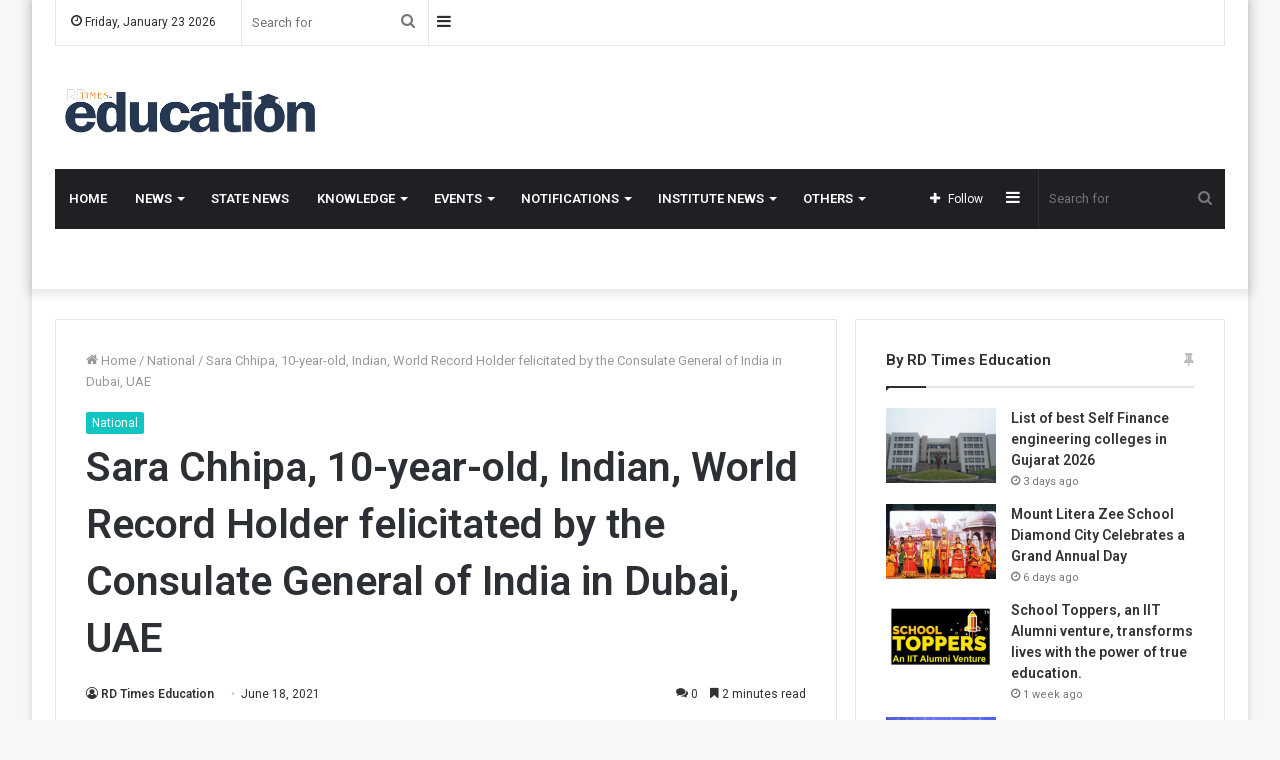

--- FILE ---
content_type: text/html; charset=UTF-8
request_url: https://edu.rdtimes.in/sara-chhipa-10-year-old-indian-world-record-holder-felicitated-by-the-consulate-general-of-india-in-dubai-uae/
body_size: 25260
content:
<!DOCTYPE html>
<html lang="en-US" class="" data-skin="light">
<head>
	<meta name="google-site-verification" content="ScrN7IS-KugjI2TKl6MAVsIlWrXr4u-uMWCEKVS_uyQ" />
	<meta charset="UTF-8" />
	<link rel="profile" href="https://gmpg.org/xfn/11" />
	
<meta http-equiv='x-dns-prefetch-control' content='on'>
<link rel='dns-prefetch' href='//cdnjs.cloudflare.com' />
<link rel='dns-prefetch' href='//ajax.googleapis.com' />
<link rel='dns-prefetch' href='//fonts.googleapis.com' />
<link rel='dns-prefetch' href='//fonts.gstatic.com' />
<link rel='dns-prefetch' href='//s.gravatar.com' />
<link rel='dns-prefetch' href='//www.google-analytics.com' />
<link rel='preload' as='image' href='https://edu.rdtimes.in/wp-content/uploads/2021/03/RD-Times-Education-PNG-2.png' type='image/png'>
<link rel='preload' as='image' href='https://edu.rdtimes.in/wp-content/uploads/2021/03/RD-Times-Education-PNG-1.png' type='image/png'>
<link rel='preload' as='font' href='https://edu.rdtimes.in/wp-content/themes/jannah/assets/fonts/tielabs-fonticon/tielabs-fonticon.woff' type='font/woff' crossorigin='anonymous' />
<link rel='preload' as='font' href='https://edu.rdtimes.in/wp-content/themes/jannah/assets/fonts/fontawesome/fa-solid-900.woff2' type='font/woff2' crossorigin='anonymous' />
<link rel='preload' as='font' href='https://edu.rdtimes.in/wp-content/themes/jannah/assets/fonts/fontawesome/fa-brands-400.woff2' type='font/woff2' crossorigin='anonymous' />
<link rel='preload' as='font' href='https://edu.rdtimes.in/wp-content/themes/jannah/assets/fonts/fontawesome/fa-regular-400.woff2' type='font/woff2' crossorigin='anonymous' />
<link rel='preload' as='script' href='https://ajax.googleapis.com/ajax/libs/webfont/1/webfont.js'>
<meta name='robots' content='index, follow, max-image-preview:large, max-snippet:-1, max-video-preview:-1' />

	<!-- This site is optimized with the Yoast SEO plugin v26.5 - https://yoast.com/wordpress/plugins/seo/ -->
	<title>Sara Chhipa, 10-year-old, Indian, World Record Holder felicitated by the Consulate General of India in Dubai, UAE - RD Times Education</title>
	<link rel="canonical" href="https://edu.rdtimes.in/sara-chhipa-10-year-old-indian-world-record-holder-felicitated-by-the-consulate-general-of-india-in-dubai-uae/" />
	<meta property="og:locale" content="en_US" />
	<meta property="og:type" content="article" />
	<meta property="og:title" content="Sara Chhipa, 10-year-old, Indian, World Record Holder felicitated by the Consulate General of India in Dubai, UAE - RD Times Education" />
	<meta property="og:description" content="Dubai, UAE: Sara Chhipa, a 10-year-old from Bhilwara, Rajasthan and a resident in Dubai was recognized by His Excellency, Dr. Aman Puri Consul General of India and Dr. Jitendra Matlani, Vice President, World Book of Records at the CGI office in Dubai. Sara has been a resident of Dubai for the past 9 years and &hellip;" />
	<meta property="og:url" content="https://edu.rdtimes.in/sara-chhipa-10-year-old-indian-world-record-holder-felicitated-by-the-consulate-general-of-india-in-dubai-uae/" />
	<meta property="og:site_name" content="RD Times Education" />
	<meta property="article:published_time" content="2021-06-19T05:08:57+00:00" />
	<meta property="og:image" content="https://edu.rdtimes.in/wp-content/uploads/2021/06/01.png" />
	<meta property="og:image:width" content="637" />
	<meta property="og:image:height" content="447" />
	<meta property="og:image:type" content="image/png" />
	<meta name="author" content="RD Times Education" />
	<meta name="twitter:card" content="summary_large_image" />
	<meta name="twitter:label1" content="Written by" />
	<meta name="twitter:data1" content="RD Times Education" />
	<meta name="twitter:label2" content="Est. reading time" />
	<meta name="twitter:data2" content="3 minutes" />
	<script type="application/ld+json" class="yoast-schema-graph">{"@context":"https://schema.org","@graph":[{"@type":"WebPage","@id":"https://edu.rdtimes.in/sara-chhipa-10-year-old-indian-world-record-holder-felicitated-by-the-consulate-general-of-india-in-dubai-uae/","url":"https://edu.rdtimes.in/sara-chhipa-10-year-old-indian-world-record-holder-felicitated-by-the-consulate-general-of-india-in-dubai-uae/","name":"Sara Chhipa, 10-year-old, Indian, World Record Holder felicitated by the Consulate General of India in Dubai, UAE - RD Times Education","isPartOf":{"@id":"https://edu.rdtimes.in/#website"},"primaryImageOfPage":{"@id":"https://edu.rdtimes.in/sara-chhipa-10-year-old-indian-world-record-holder-felicitated-by-the-consulate-general-of-india-in-dubai-uae/#primaryimage"},"image":{"@id":"https://edu.rdtimes.in/sara-chhipa-10-year-old-indian-world-record-holder-felicitated-by-the-consulate-general-of-india-in-dubai-uae/#primaryimage"},"thumbnailUrl":"https://edu.rdtimes.in/wp-content/uploads/2021/06/01.png","datePublished":"2021-06-19T05:08:57+00:00","author":{"@id":"https://edu.rdtimes.in/#/schema/person/657a2f63d23353910acff6e6b50a4f55"},"breadcrumb":{"@id":"https://edu.rdtimes.in/sara-chhipa-10-year-old-indian-world-record-holder-felicitated-by-the-consulate-general-of-india-in-dubai-uae/#breadcrumb"},"inLanguage":"en-US","potentialAction":[{"@type":"ReadAction","target":["https://edu.rdtimes.in/sara-chhipa-10-year-old-indian-world-record-holder-felicitated-by-the-consulate-general-of-india-in-dubai-uae/"]}]},{"@type":"ImageObject","inLanguage":"en-US","@id":"https://edu.rdtimes.in/sara-chhipa-10-year-old-indian-world-record-holder-felicitated-by-the-consulate-general-of-india-in-dubai-uae/#primaryimage","url":"https://edu.rdtimes.in/wp-content/uploads/2021/06/01.png","contentUrl":"https://edu.rdtimes.in/wp-content/uploads/2021/06/01.png","width":637,"height":447,"caption":"Sara Chhipa 10-year-old Indian World Record Holder felicitated by the Consulate General of India in Dubai UAE"},{"@type":"BreadcrumbList","@id":"https://edu.rdtimes.in/sara-chhipa-10-year-old-indian-world-record-holder-felicitated-by-the-consulate-general-of-india-in-dubai-uae/#breadcrumb","itemListElement":[{"@type":"ListItem","position":1,"name":"Home","item":"https://edu.rdtimes.in/"},{"@type":"ListItem","position":2,"name":"Sara Chhipa, 10-year-old, Indian, World Record Holder felicitated by the Consulate General of India in Dubai, UAE"}]},{"@type":"WebSite","@id":"https://edu.rdtimes.in/#website","url":"https://edu.rdtimes.in/","name":"RD Times Education","description":"","potentialAction":[{"@type":"SearchAction","target":{"@type":"EntryPoint","urlTemplate":"https://edu.rdtimes.in/?s={search_term_string}"},"query-input":{"@type":"PropertyValueSpecification","valueRequired":true,"valueName":"search_term_string"}}],"inLanguage":"en-US"},{"@type":"Person","@id":"https://edu.rdtimes.in/#/schema/person/657a2f63d23353910acff6e6b50a4f55","name":"RD Times Education","image":{"@type":"ImageObject","inLanguage":"en-US","@id":"https://edu.rdtimes.in/#/schema/person/image/","url":"https://secure.gravatar.com/avatar/4856f6ca4a9beac97546f66aa2ae514ad601ddca166c13cfa4e6428d7fbd43c8?s=96&d=mm&r=g","contentUrl":"https://secure.gravatar.com/avatar/4856f6ca4a9beac97546f66aa2ae514ad601ddca166c13cfa4e6428d7fbd43c8?s=96&d=mm&r=g","caption":"RD Times Education"},"sameAs":["http://edu.rdtimes.in"],"url":"https://edu.rdtimes.in/author/rupeshkdharmik/"}]}</script>
	<!-- / Yoast SEO plugin. -->


<link rel='dns-prefetch' href='//stats.wp.com' />
<link rel='dns-prefetch' href='//www.googletagmanager.com' />
<link rel="alternate" type="application/rss+xml" title="RD Times Education &raquo; Feed" href="https://edu.rdtimes.in/feed/" />
<link rel="alternate" type="application/rss+xml" title="RD Times Education &raquo; Comments Feed" href="https://edu.rdtimes.in/comments/feed/" />
<link rel="alternate" type="application/rss+xml" title="RD Times Education &raquo; Sara Chhipa, 10-year-old, Indian, World Record Holder felicitated by the Consulate General of India in Dubai, UAE Comments Feed" href="https://edu.rdtimes.in/sara-chhipa-10-year-old-indian-world-record-holder-felicitated-by-the-consulate-general-of-india-in-dubai-uae/feed/" />
<link rel="alternate" title="oEmbed (JSON)" type="application/json+oembed" href="https://edu.rdtimes.in/wp-json/oembed/1.0/embed?url=https%3A%2F%2Fedu.rdtimes.in%2Fsara-chhipa-10-year-old-indian-world-record-holder-felicitated-by-the-consulate-general-of-india-in-dubai-uae%2F" />
<link rel="alternate" title="oEmbed (XML)" type="text/xml+oembed" href="https://edu.rdtimes.in/wp-json/oembed/1.0/embed?url=https%3A%2F%2Fedu.rdtimes.in%2Fsara-chhipa-10-year-old-indian-world-record-holder-felicitated-by-the-consulate-general-of-india-in-dubai-uae%2F&#038;format=xml" />
<style id='wp-img-auto-sizes-contain-inline-css' type='text/css'>
img:is([sizes=auto i],[sizes^="auto," i]){contain-intrinsic-size:3000px 1500px}
/*# sourceURL=wp-img-auto-sizes-contain-inline-css */
</style>

<style id='wp-emoji-styles-inline-css' type='text/css'>

	img.wp-smiley, img.emoji {
		display: inline !important;
		border: none !important;
		box-shadow: none !important;
		height: 1em !important;
		width: 1em !important;
		margin: 0 0.07em !important;
		vertical-align: -0.1em !important;
		background: none !important;
		padding: 0 !important;
	}
/*# sourceURL=wp-emoji-styles-inline-css */
</style>
<style id='classic-theme-styles-inline-css' type='text/css'>
/*! This file is auto-generated */
.wp-block-button__link{color:#fff;background-color:#32373c;border-radius:9999px;box-shadow:none;text-decoration:none;padding:calc(.667em + 2px) calc(1.333em + 2px);font-size:1.125em}.wp-block-file__button{background:#32373c;color:#fff;text-decoration:none}
/*# sourceURL=/wp-includes/css/classic-themes.min.css */
</style>
<link rel='stylesheet' id='contact-form-7-css' href='https://edu.rdtimes.in/wp-content/plugins/contact-form-7/includes/css/styles.css?ver=6.1.4' type='text/css' media='all' />
<link rel='stylesheet' id='taqyeem-buttons-style-css' href='https://edu.rdtimes.in/wp-content/plugins/taqyeem-buttons/assets/style.css?ver=6.9' type='text/css' media='all' />
<link rel='stylesheet' id='tie-css-base-css' href='https://edu.rdtimes.in/wp-content/themes/jannah/assets/css/base.min.css?ver=5.4.0' type='text/css' media='all' />
<link rel='stylesheet' id='tie-css-styles-css' href='https://edu.rdtimes.in/wp-content/themes/jannah/assets/css/style.min.css?ver=5.4.0' type='text/css' media='all' />
<link rel='stylesheet' id='tie-css-widgets-css' href='https://edu.rdtimes.in/wp-content/themes/jannah/assets/css/widgets.min.css?ver=5.4.0' type='text/css' media='all' />
<link rel='stylesheet' id='tie-css-helpers-css' href='https://edu.rdtimes.in/wp-content/themes/jannah/assets/css/helpers.min.css?ver=5.4.0' type='text/css' media='all' />
<link rel='stylesheet' id='tie-fontawesome5-css' href='https://edu.rdtimes.in/wp-content/themes/jannah/assets/css/fontawesome.css?ver=5.4.0' type='text/css' media='all' />
<link rel='stylesheet' id='tie-css-ilightbox-css' href='https://edu.rdtimes.in/wp-content/themes/jannah/assets/ilightbox/dark-skin/skin.css?ver=5.4.0' type='text/css' media='all' />
<link rel='stylesheet' id='tie-css-shortcodes-css' href='https://edu.rdtimes.in/wp-content/themes/jannah/assets/css/plugins/shortcodes.min.css?ver=5.4.0' type='text/css' media='all' />
<link rel='stylesheet' id='tie-css-single-css' href='https://edu.rdtimes.in/wp-content/themes/jannah/assets/css/single.min.css?ver=5.4.0' type='text/css' media='all' />
<link rel='stylesheet' id='tie-css-print-css' href='https://edu.rdtimes.in/wp-content/themes/jannah/assets/css/print.css?ver=5.4.0' type='text/css' media='print' />
<link rel='stylesheet' id='taqyeem-styles-css' href='https://edu.rdtimes.in/wp-content/themes/jannah/assets/css/plugins/taqyeem.min.css?ver=5.4.0' type='text/css' media='all' />
<style id='taqyeem-styles-inline-css' type='text/css'>
.wf-active .logo-text,.wf-active h1,.wf-active h2,.wf-active h3,.wf-active h4,.wf-active h5,.wf-active h6,.wf-active .the-subtitle{font-family: 'Roboto';}#top-nav .top-menu > ul > li > a{}#top-nav{line-height: 3.5em}#main-nav .main-menu > ul > li > a{text-transform: uppercase;}.brand-title,a:hover,.tie-popup-search-submit,#logo.text-logo a,.theme-header nav .components #search-submit:hover,.theme-header .header-nav .components > li:hover > a,.theme-header .header-nav .components li a:hover,.main-menu ul.cats-vertical li a.is-active,.main-menu ul.cats-vertical li a:hover,.main-nav li.mega-menu .post-meta a:hover,.main-nav li.mega-menu .post-box-title a:hover,.search-in-main-nav.autocomplete-suggestions a:hover,#main-nav .menu ul:not(.cats-horizontal) li:hover > a,#main-nav .menu ul li.current-menu-item:not(.mega-link-column) > a,.top-nav .menu li:hover > a,.top-nav .menu > .tie-current-menu > a,.search-in-top-nav.autocomplete-suggestions .post-title a:hover,div.mag-box .mag-box-options .mag-box-filter-links a.active,.mag-box-filter-links .flexMenu-viewMore:hover > a,.stars-rating-active,body .tabs.tabs .active > a,.video-play-icon,.spinner-circle:after,#go-to-content:hover,.comment-list .comment-author .fn,.commentlist .comment-author .fn,blockquote::before,blockquote cite,blockquote.quote-simple p,.multiple-post-pages a:hover,#story-index li .is-current,.latest-tweets-widget .twitter-icon-wrap span,.wide-slider-nav-wrapper .slide,.wide-next-prev-slider-wrapper .tie-slider-nav li:hover span,.review-final-score h3,#mobile-menu-icon:hover .menu-text,body .entry a,.dark-skin body .entry a,.entry .post-bottom-meta a:hover,.comment-list .comment-content a,q a,blockquote a,.widget.tie-weather-widget .icon-basecloud-bg:after,.site-footer a:hover,.site-footer .stars-rating-active,.site-footer .twitter-icon-wrap span,.site-info a:hover{color: #12c5c3;}#instagram-link a:hover{color: #12c5c3 !important;border-color: #12c5c3 !important;}[type='submit'],.button,.generic-button a,.generic-button button,.theme-header .header-nav .comp-sub-menu a.button.guest-btn:hover,.theme-header .header-nav .comp-sub-menu a.checkout-button,nav.main-nav .menu > li.tie-current-menu > a,nav.main-nav .menu > li:hover > a,.main-menu .mega-links-head:after,.main-nav .mega-menu.mega-cat .cats-horizontal li a.is-active,#mobile-menu-icon:hover .nav-icon,#mobile-menu-icon:hover .nav-icon:before,#mobile-menu-icon:hover .nav-icon:after,.search-in-main-nav.autocomplete-suggestions a.button,.search-in-top-nav.autocomplete-suggestions a.button,.spinner > div,.post-cat,.pages-numbers li.current span,.multiple-post-pages > span,#tie-wrapper .mejs-container .mejs-controls,.mag-box-filter-links a:hover,.slider-arrow-nav a:not(.pagination-disabled):hover,.comment-list .reply a:hover,.commentlist .reply a:hover,#reading-position-indicator,#story-index-icon,.videos-block .playlist-title,.review-percentage .review-item span span,.tie-slick-dots li.slick-active button,.tie-slick-dots li button:hover,.digital-rating-static,.timeline-widget li a:hover .date:before,#wp-calendar #today,.posts-list-counter li.widget-post-list:before,.cat-counter a + span,.tie-slider-nav li span:hover,.fullwidth-area .widget_tag_cloud .tagcloud a:hover,.magazine2:not(.block-head-4) .dark-widgetized-area ul.tabs a:hover,.magazine2:not(.block-head-4) .dark-widgetized-area ul.tabs .active a,.magazine1 .dark-widgetized-area ul.tabs a:hover,.magazine1 .dark-widgetized-area ul.tabs .active a,.block-head-4.magazine2 .dark-widgetized-area .tabs.tabs .active a,.block-head-4.magazine2 .dark-widgetized-area .tabs > .active a:before,.block-head-4.magazine2 .dark-widgetized-area .tabs > .active a:after,.demo_store,.demo #logo:after,.demo #sticky-logo:after,.widget.tie-weather-widget,span.video-close-btn:hover,#go-to-top,.latest-tweets-widget .slider-links .button:not(:hover){background-color: #12c5c3;color: #FFFFFF;}.tie-weather-widget .widget-title .the-subtitle,.block-head-4.magazine2 #footer .tabs .active a:hover{color: #FFFFFF;}pre,code,.pages-numbers li.current span,.theme-header .header-nav .comp-sub-menu a.button.guest-btn:hover,.multiple-post-pages > span,.post-content-slideshow .tie-slider-nav li span:hover,#tie-body .tie-slider-nav li > span:hover,.slider-arrow-nav a:not(.pagination-disabled):hover,.main-nav .mega-menu.mega-cat .cats-horizontal li a.is-active,.main-nav .mega-menu.mega-cat .cats-horizontal li a:hover,.main-menu .menu > li > .menu-sub-content{border-color: #12c5c3;}.main-menu .menu > li.tie-current-menu{border-bottom-color: #12c5c3;}.top-nav .menu li.tie-current-menu > a:before,.top-nav .menu li.menu-item-has-children:hover > a:before{border-top-color: #12c5c3;}.main-nav .main-menu .menu > li.tie-current-menu > a:before,.main-nav .main-menu .menu > li:hover > a:before{border-top-color: #FFFFFF;}header.main-nav-light .main-nav .menu-item-has-children li:hover > a:before,header.main-nav-light .main-nav .mega-menu li:hover > a:before{border-left-color: #12c5c3;}.rtl header.main-nav-light .main-nav .menu-item-has-children li:hover > a:before,.rtl header.main-nav-light .main-nav .mega-menu li:hover > a:before{border-right-color: #12c5c3;border-left-color: transparent;}.top-nav ul.menu li .menu-item-has-children:hover > a:before{border-top-color: transparent;border-left-color: #12c5c3;}.rtl .top-nav ul.menu li .menu-item-has-children:hover > a:before{border-left-color: transparent;border-right-color: #12c5c3;}::-moz-selection{background-color: #12c5c3;color: #FFFFFF;}::selection{background-color: #12c5c3;color: #FFFFFF;}circle.circle_bar{stroke: #12c5c3;}#reading-position-indicator{box-shadow: 0 0 10px rgba( 18,197,195,0.7);}#logo.text-logo a:hover,body .entry a:hover,.dark-skin body .entry a:hover,.comment-list .comment-content a:hover,.block-head-4.magazine2 .site-footer .tabs li a:hover,q a:hover,blockquote a:hover{color: #009391;}.button:hover,input[type='submit']:hover,.generic-button a:hover,.generic-button button:hover,a.post-cat:hover,.site-footer .button:hover,.site-footer [type='submit']:hover,.search-in-main-nav.autocomplete-suggestions a.button:hover,.search-in-top-nav.autocomplete-suggestions a.button:hover,.theme-header .header-nav .comp-sub-menu a.checkout-button:hover{background-color: #009391;color: #FFFFFF;}.theme-header .header-nav .comp-sub-menu a.checkout-button:not(:hover),body .entry a.button{color: #FFFFFF;}#story-index.is-compact .story-index-content{background-color: #12c5c3;}#story-index.is-compact .story-index-content a,#story-index.is-compact .story-index-content .is-current{color: #FFFFFF;}#tie-body .mag-box-title h3 a,#tie-body .block-more-button{color: #12c5c3;}#tie-body .mag-box-title h3 a:hover,#tie-body .block-more-button:hover{color: #009391;}#tie-body .mag-box-title{color: #12c5c3;}#tie-body .mag-box-title:before{border-top-color: #12c5c3;}#tie-body .mag-box-title:after,#tie-body #footer .widget-title:after{background-color: #12c5c3;}.brand-title,a:hover,.tie-popup-search-submit,#logo.text-logo a,.theme-header nav .components #search-submit:hover,.theme-header .header-nav .components > li:hover > a,.theme-header .header-nav .components li a:hover,.main-menu ul.cats-vertical li a.is-active,.main-menu ul.cats-vertical li a:hover,.main-nav li.mega-menu .post-meta a:hover,.main-nav li.mega-menu .post-box-title a:hover,.search-in-main-nav.autocomplete-suggestions a:hover,#main-nav .menu ul:not(.cats-horizontal) li:hover > a,#main-nav .menu ul li.current-menu-item:not(.mega-link-column) > a,.top-nav .menu li:hover > a,.top-nav .menu > .tie-current-menu > a,.search-in-top-nav.autocomplete-suggestions .post-title a:hover,div.mag-box .mag-box-options .mag-box-filter-links a.active,.mag-box-filter-links .flexMenu-viewMore:hover > a,.stars-rating-active,body .tabs.tabs .active > a,.video-play-icon,.spinner-circle:after,#go-to-content:hover,.comment-list .comment-author .fn,.commentlist .comment-author .fn,blockquote::before,blockquote cite,blockquote.quote-simple p,.multiple-post-pages a:hover,#story-index li .is-current,.latest-tweets-widget .twitter-icon-wrap span,.wide-slider-nav-wrapper .slide,.wide-next-prev-slider-wrapper .tie-slider-nav li:hover span,.review-final-score h3,#mobile-menu-icon:hover .menu-text,body .entry a,.dark-skin body .entry a,.entry .post-bottom-meta a:hover,.comment-list .comment-content a,q a,blockquote a,.widget.tie-weather-widget .icon-basecloud-bg:after,.site-footer a:hover,.site-footer .stars-rating-active,.site-footer .twitter-icon-wrap span,.site-info a:hover{color: #12c5c3;}#instagram-link a:hover{color: #12c5c3 !important;border-color: #12c5c3 !important;}[type='submit'],.button,.generic-button a,.generic-button button,.theme-header .header-nav .comp-sub-menu a.button.guest-btn:hover,.theme-header .header-nav .comp-sub-menu a.checkout-button,nav.main-nav .menu > li.tie-current-menu > a,nav.main-nav .menu > li:hover > a,.main-menu .mega-links-head:after,.main-nav .mega-menu.mega-cat .cats-horizontal li a.is-active,#mobile-menu-icon:hover .nav-icon,#mobile-menu-icon:hover .nav-icon:before,#mobile-menu-icon:hover .nav-icon:after,.search-in-main-nav.autocomplete-suggestions a.button,.search-in-top-nav.autocomplete-suggestions a.button,.spinner > div,.post-cat,.pages-numbers li.current span,.multiple-post-pages > span,#tie-wrapper .mejs-container .mejs-controls,.mag-box-filter-links a:hover,.slider-arrow-nav a:not(.pagination-disabled):hover,.comment-list .reply a:hover,.commentlist .reply a:hover,#reading-position-indicator,#story-index-icon,.videos-block .playlist-title,.review-percentage .review-item span span,.tie-slick-dots li.slick-active button,.tie-slick-dots li button:hover,.digital-rating-static,.timeline-widget li a:hover .date:before,#wp-calendar #today,.posts-list-counter li.widget-post-list:before,.cat-counter a + span,.tie-slider-nav li span:hover,.fullwidth-area .widget_tag_cloud .tagcloud a:hover,.magazine2:not(.block-head-4) .dark-widgetized-area ul.tabs a:hover,.magazine2:not(.block-head-4) .dark-widgetized-area ul.tabs .active a,.magazine1 .dark-widgetized-area ul.tabs a:hover,.magazine1 .dark-widgetized-area ul.tabs .active a,.block-head-4.magazine2 .dark-widgetized-area .tabs.tabs .active a,.block-head-4.magazine2 .dark-widgetized-area .tabs > .active a:before,.block-head-4.magazine2 .dark-widgetized-area .tabs > .active a:after,.demo_store,.demo #logo:after,.demo #sticky-logo:after,.widget.tie-weather-widget,span.video-close-btn:hover,#go-to-top,.latest-tweets-widget .slider-links .button:not(:hover){background-color: #12c5c3;color: #FFFFFF;}.tie-weather-widget .widget-title .the-subtitle,.block-head-4.magazine2 #footer .tabs .active a:hover{color: #FFFFFF;}pre,code,.pages-numbers li.current span,.theme-header .header-nav .comp-sub-menu a.button.guest-btn:hover,.multiple-post-pages > span,.post-content-slideshow .tie-slider-nav li span:hover,#tie-body .tie-slider-nav li > span:hover,.slider-arrow-nav a:not(.pagination-disabled):hover,.main-nav .mega-menu.mega-cat .cats-horizontal li a.is-active,.main-nav .mega-menu.mega-cat .cats-horizontal li a:hover,.main-menu .menu > li > .menu-sub-content{border-color: #12c5c3;}.main-menu .menu > li.tie-current-menu{border-bottom-color: #12c5c3;}.top-nav .menu li.tie-current-menu > a:before,.top-nav .menu li.menu-item-has-children:hover > a:before{border-top-color: #12c5c3;}.main-nav .main-menu .menu > li.tie-current-menu > a:before,.main-nav .main-menu .menu > li:hover > a:before{border-top-color: #FFFFFF;}header.main-nav-light .main-nav .menu-item-has-children li:hover > a:before,header.main-nav-light .main-nav .mega-menu li:hover > a:before{border-left-color: #12c5c3;}.rtl header.main-nav-light .main-nav .menu-item-has-children li:hover > a:before,.rtl header.main-nav-light .main-nav .mega-menu li:hover > a:before{border-right-color: #12c5c3;border-left-color: transparent;}.top-nav ul.menu li .menu-item-has-children:hover > a:before{border-top-color: transparent;border-left-color: #12c5c3;}.rtl .top-nav ul.menu li .menu-item-has-children:hover > a:before{border-left-color: transparent;border-right-color: #12c5c3;}::-moz-selection{background-color: #12c5c3;color: #FFFFFF;}::selection{background-color: #12c5c3;color: #FFFFFF;}circle.circle_bar{stroke: #12c5c3;}#reading-position-indicator{box-shadow: 0 0 10px rgba( 18,197,195,0.7);}#logo.text-logo a:hover,body .entry a:hover,.dark-skin body .entry a:hover,.comment-list .comment-content a:hover,.block-head-4.magazine2 .site-footer .tabs li a:hover,q a:hover,blockquote a:hover{color: #009391;}.button:hover,input[type='submit']:hover,.generic-button a:hover,.generic-button button:hover,a.post-cat:hover,.site-footer .button:hover,.site-footer [type='submit']:hover,.search-in-main-nav.autocomplete-suggestions a.button:hover,.search-in-top-nav.autocomplete-suggestions a.button:hover,.theme-header .header-nav .comp-sub-menu a.checkout-button:hover{background-color: #009391;color: #FFFFFF;}.theme-header .header-nav .comp-sub-menu a.checkout-button:not(:hover),body .entry a.button{color: #FFFFFF;}#story-index.is-compact .story-index-content{background-color: #12c5c3;}#story-index.is-compact .story-index-content a,#story-index.is-compact .story-index-content .is-current{color: #FFFFFF;}#tie-body .mag-box-title h3 a,#tie-body .block-more-button{color: #12c5c3;}#tie-body .mag-box-title h3 a:hover,#tie-body .block-more-button:hover{color: #009391;}#tie-body .mag-box-title{color: #12c5c3;}#tie-body .mag-box-title:before{border-top-color: #12c5c3;}#tie-body .mag-box-title:after,#tie-body #footer .widget-title:after{background-color: #12c5c3;}#footer{background-color: #1d1f27;}#site-info{background-color: #23252f;}#footer .posts-list-counter .posts-list-items li.widget-post-list:before{border-color: #1d1f27;}#footer .timeline-widget a .date:before{border-color: rgba(29,31,39,0.8);}#footer .footer-boxed-widget-area,#footer textarea,#footer input:not([type=submit]),#footer select,#footer code,#footer kbd,#footer pre,#footer samp,#footer .show-more-button,#footer .slider-links .tie-slider-nav span,#footer #wp-calendar,#footer #wp-calendar tbody td,#footer #wp-calendar thead th,#footer .widget.buddypress .item-options a{border-color: rgba(255,255,255,0.1);}#footer .social-statistics-widget .white-bg li.social-icons-item a,#footer .widget_tag_cloud .tagcloud a,#footer .latest-tweets-widget .slider-links .tie-slider-nav span,#footer .widget_layered_nav_filters a{border-color: rgba(255,255,255,0.1);}#footer .social-statistics-widget .white-bg li:before{background: rgba(255,255,255,0.1);}.site-footer #wp-calendar tbody td{background: rgba(255,255,255,0.02);}#footer .white-bg .social-icons-item a span.followers span,#footer .circle-three-cols .social-icons-item a .followers-num,#footer .circle-three-cols .social-icons-item a .followers-name{color: rgba(255,255,255,0.8);}#footer .timeline-widget ul:before,#footer .timeline-widget a:not(:hover) .date:before{background-color: #000109;}#footer .widget-title,#footer .widget-title a:not(:hover){color: #ffffff;}#footer,#footer textarea,#footer input:not([type='submit']),#footer select,#footer #wp-calendar tbody,#footer .tie-slider-nav li span:not(:hover),#footer .widget_categories li a:before,#footer .widget_product_categories li a:before,#footer .widget_layered_nav li a:before,#footer .widget_archive li a:before,#footer .widget_nav_menu li a:before,#footer .widget_meta li a:before,#footer .widget_pages li a:before,#footer .widget_recent_entries li a:before,#footer .widget_display_forums li a:before,#footer .widget_display_views li a:before,#footer .widget_rss li a:before,#footer .widget_display_stats dt:before,#footer .subscribe-widget-content h3,#footer .about-author .social-icons a:not(:hover) span{color: #ffffff;}#footer post-widget-body .meta-item,#footer .post-meta,#footer .stream-title,#footer.dark-skin .timeline-widget .date,#footer .wp-caption .wp-caption-text,#footer .rss-date{color: rgba(255,255,255,0.7);}#footer input::-moz-placeholder{color: #ffffff;}#footer input:-moz-placeholder{color: #ffffff;}#footer input:-ms-input-placeholder{color: #ffffff;}#footer input::-webkit-input-placeholder{color: #ffffff;}.site-footer.dark-skin a:not(:hover){color: #cde2f4;}.tie-cat-2,.tie-cat-item-2 > span{background-color:#e67e22 !important;color:#FFFFFF !important;}.tie-cat-2:after{border-top-color:#e67e22 !important;}.tie-cat-2:hover{background-color:#c86004 !important;}.tie-cat-2:hover:after{border-top-color:#c86004 !important;}.tie-cat-11,.tie-cat-item-11 > span{background-color:#2ecc71 !important;color:#FFFFFF !important;}.tie-cat-11:after{border-top-color:#2ecc71 !important;}.tie-cat-11:hover{background-color:#10ae53 !important;}.tie-cat-11:hover:after{border-top-color:#10ae53 !important;}.tie-cat-13,.tie-cat-item-13 > span{background-color:#9b59b6 !important;color:#FFFFFF !important;}.tie-cat-13:after{border-top-color:#9b59b6 !important;}.tie-cat-13:hover{background-color:#7d3b98 !important;}.tie-cat-13:hover:after{border-top-color:#7d3b98 !important;}.tie-cat-15,.tie-cat-item-15 > span{background-color:#34495e !important;color:#FFFFFF !important;}.tie-cat-15:after{border-top-color:#34495e !important;}.tie-cat-15:hover{background-color:#162b40 !important;}.tie-cat-15:hover:after{border-top-color:#162b40 !important;}.tie-cat-18,.tie-cat-item-18 > span{background-color:#795548 !important;color:#FFFFFF !important;}.tie-cat-18:after{border-top-color:#795548 !important;}.tie-cat-18:hover{background-color:#5b372a !important;}.tie-cat-18:hover:after{border-top-color:#5b372a !important;}.tie-cat-20,.tie-cat-item-20 > span{background-color:#4CAF50 !important;color:#FFFFFF !important;}.tie-cat-20:after{border-top-color:#4CAF50 !important;}.tie-cat-20:hover{background-color:#2e9132 !important;}.tie-cat-20:hover:after{border-top-color:#2e9132 !important;}@media (max-width: 991px){.side-aside.dark-skin{background-image: url(1);}}
/*# sourceURL=taqyeem-styles-inline-css */
</style>
<script type="5179b5b77be69863e4b3efc9-text/javascript" src="https://edu.rdtimes.in/wp-includes/js/jquery/jquery.min.js?ver=3.7.1" id="jquery-core-js"></script>
<script type="5179b5b77be69863e4b3efc9-text/javascript" src="https://edu.rdtimes.in/wp-includes/js/jquery/jquery-migrate.min.js?ver=3.4.1" id="jquery-migrate-js"></script>
<link rel="https://api.w.org/" href="https://edu.rdtimes.in/wp-json/" /><link rel="alternate" title="JSON" type="application/json" href="https://edu.rdtimes.in/wp-json/wp/v2/posts/1504" /><link rel="EditURI" type="application/rsd+xml" title="RSD" href="https://edu.rdtimes.in/xmlrpc.php?rsd" />
<meta name="generator" content="WordPress 6.9" />
<link rel='shortlink' href='https://edu.rdtimes.in/?p=1504' />
<meta name="generator" content="Site Kit by Google 1.167.0" /><script type="5179b5b77be69863e4b3efc9-text/javascript">
/* <![CDATA[ */
var taqyeem = {"ajaxurl":"https://edu.rdtimes.in/wp-admin/admin-ajax.php" , "your_rating":"Your Rating:"};
/* ]]> */
</script>

	<style>img#wpstats{display:none}</style>
		<meta http-equiv="X-UA-Compatible" content="IE=edge">
<meta name="theme-color" content="#12c5c3" /><meta name="viewport" content="width=device-width, initial-scale=1.0" />
<!-- Google AdSense meta tags added by Site Kit -->
<meta name="google-adsense-platform-account" content="ca-host-pub-2644536267352236">
<meta name="google-adsense-platform-domain" content="sitekit.withgoogle.com">
<!-- End Google AdSense meta tags added by Site Kit -->
      <meta name="onesignal" content="wordpress-plugin"/>
            <script type="5179b5b77be69863e4b3efc9-text/javascript">

      window.OneSignalDeferred = window.OneSignalDeferred || [];

      OneSignalDeferred.push(function(OneSignal) {
        var oneSignal_options = {};
        window._oneSignalInitOptions = oneSignal_options;

        oneSignal_options['serviceWorkerParam'] = { scope: '/wp-content/plugins/onesignal-free-web-push-notifications/sdk_files/push/onesignal/' };
oneSignal_options['serviceWorkerPath'] = 'OneSignalSDKWorker.js';

        OneSignal.Notifications.setDefaultUrl("https://edu.rdtimes.in");

        oneSignal_options['wordpress'] = true;
oneSignal_options['appId'] = 'be5912e2-ddf5-4b00-baa5-6cf3c842e407';
oneSignal_options['allowLocalhostAsSecureOrigin'] = true;
oneSignal_options['welcomeNotification'] = { };
oneSignal_options['welcomeNotification']['title'] = "";
oneSignal_options['welcomeNotification']['message'] = "";
oneSignal_options['path'] = "https://edu.rdtimes.in/wp-content/plugins/onesignal-free-web-push-notifications/sdk_files/";
oneSignal_options['promptOptions'] = { };
oneSignal_options['notifyButton'] = { };
oneSignal_options['notifyButton']['enable'] = true;
oneSignal_options['notifyButton']['position'] = 'bottom-right';
oneSignal_options['notifyButton']['theme'] = 'default';
oneSignal_options['notifyButton']['size'] = 'medium';
oneSignal_options['notifyButton']['displayPredicate'] = function() {
              return !OneSignal.User.PushSubscription.optedIn;
            };
oneSignal_options['notifyButton']['showCredit'] = true;
oneSignal_options['notifyButton']['text'] = {};
              OneSignal.init(window._oneSignalInitOptions);
              OneSignal.Slidedown.promptPush()      });

      function documentInitOneSignal() {
        var oneSignal_elements = document.getElementsByClassName("OneSignal-prompt");

        var oneSignalLinkClickHandler = function(event) { OneSignal.Notifications.requestPermission(); event.preventDefault(); };        for(var i = 0; i < oneSignal_elements.length; i++)
          oneSignal_elements[i].addEventListener('click', oneSignalLinkClickHandler, false);
      }

      if (document.readyState === 'complete') {
           documentInitOneSignal();
      }
      else {
           window.addEventListener("load", function(event){
               documentInitOneSignal();
          });
      }
    </script>

<!-- Google Tag Manager snippet added by Site Kit -->
<script type="5179b5b77be69863e4b3efc9-text/javascript">
/* <![CDATA[ */

			( function( w, d, s, l, i ) {
				w[l] = w[l] || [];
				w[l].push( {'gtm.start': new Date().getTime(), event: 'gtm.js'} );
				var f = d.getElementsByTagName( s )[0],
					j = d.createElement( s ), dl = l != 'dataLayer' ? '&l=' + l : '';
				j.async = true;
				j.src = 'https://www.googletagmanager.com/gtm.js?id=' + i + dl;
				f.parentNode.insertBefore( j, f );
			} )( window, document, 'script', 'dataLayer', 'GTM-WGLHQM5' );
			
/* ]]> */
</script>

<!-- End Google Tag Manager snippet added by Site Kit -->
<link rel="icon" href="https://edu.rdtimes.in/wp-content/uploads/2021/03/cropped-Box-32x32.jpg" sizes="32x32" />
<link rel="icon" href="https://edu.rdtimes.in/wp-content/uploads/2021/03/cropped-Box-192x192.jpg" sizes="192x192" />
<link rel="apple-touch-icon" href="https://edu.rdtimes.in/wp-content/uploads/2021/03/cropped-Box-180x180.jpg" />
<meta name="msapplication-TileImage" content="https://edu.rdtimes.in/wp-content/uploads/2021/03/cropped-Box-270x270.jpg" />
<style id='global-styles-inline-css' type='text/css'>
:root{--wp--preset--aspect-ratio--square: 1;--wp--preset--aspect-ratio--4-3: 4/3;--wp--preset--aspect-ratio--3-4: 3/4;--wp--preset--aspect-ratio--3-2: 3/2;--wp--preset--aspect-ratio--2-3: 2/3;--wp--preset--aspect-ratio--16-9: 16/9;--wp--preset--aspect-ratio--9-16: 9/16;--wp--preset--color--black: #000000;--wp--preset--color--cyan-bluish-gray: #abb8c3;--wp--preset--color--white: #ffffff;--wp--preset--color--pale-pink: #f78da7;--wp--preset--color--vivid-red: #cf2e2e;--wp--preset--color--luminous-vivid-orange: #ff6900;--wp--preset--color--luminous-vivid-amber: #fcb900;--wp--preset--color--light-green-cyan: #7bdcb5;--wp--preset--color--vivid-green-cyan: #00d084;--wp--preset--color--pale-cyan-blue: #8ed1fc;--wp--preset--color--vivid-cyan-blue: #0693e3;--wp--preset--color--vivid-purple: #9b51e0;--wp--preset--gradient--vivid-cyan-blue-to-vivid-purple: linear-gradient(135deg,rgb(6,147,227) 0%,rgb(155,81,224) 100%);--wp--preset--gradient--light-green-cyan-to-vivid-green-cyan: linear-gradient(135deg,rgb(122,220,180) 0%,rgb(0,208,130) 100%);--wp--preset--gradient--luminous-vivid-amber-to-luminous-vivid-orange: linear-gradient(135deg,rgb(252,185,0) 0%,rgb(255,105,0) 100%);--wp--preset--gradient--luminous-vivid-orange-to-vivid-red: linear-gradient(135deg,rgb(255,105,0) 0%,rgb(207,46,46) 100%);--wp--preset--gradient--very-light-gray-to-cyan-bluish-gray: linear-gradient(135deg,rgb(238,238,238) 0%,rgb(169,184,195) 100%);--wp--preset--gradient--cool-to-warm-spectrum: linear-gradient(135deg,rgb(74,234,220) 0%,rgb(151,120,209) 20%,rgb(207,42,186) 40%,rgb(238,44,130) 60%,rgb(251,105,98) 80%,rgb(254,248,76) 100%);--wp--preset--gradient--blush-light-purple: linear-gradient(135deg,rgb(255,206,236) 0%,rgb(152,150,240) 100%);--wp--preset--gradient--blush-bordeaux: linear-gradient(135deg,rgb(254,205,165) 0%,rgb(254,45,45) 50%,rgb(107,0,62) 100%);--wp--preset--gradient--luminous-dusk: linear-gradient(135deg,rgb(255,203,112) 0%,rgb(199,81,192) 50%,rgb(65,88,208) 100%);--wp--preset--gradient--pale-ocean: linear-gradient(135deg,rgb(255,245,203) 0%,rgb(182,227,212) 50%,rgb(51,167,181) 100%);--wp--preset--gradient--electric-grass: linear-gradient(135deg,rgb(202,248,128) 0%,rgb(113,206,126) 100%);--wp--preset--gradient--midnight: linear-gradient(135deg,rgb(2,3,129) 0%,rgb(40,116,252) 100%);--wp--preset--font-size--small: 13px;--wp--preset--font-size--medium: 20px;--wp--preset--font-size--large: 36px;--wp--preset--font-size--x-large: 42px;--wp--preset--spacing--20: 0.44rem;--wp--preset--spacing--30: 0.67rem;--wp--preset--spacing--40: 1rem;--wp--preset--spacing--50: 1.5rem;--wp--preset--spacing--60: 2.25rem;--wp--preset--spacing--70: 3.38rem;--wp--preset--spacing--80: 5.06rem;--wp--preset--shadow--natural: 6px 6px 9px rgba(0, 0, 0, 0.2);--wp--preset--shadow--deep: 12px 12px 50px rgba(0, 0, 0, 0.4);--wp--preset--shadow--sharp: 6px 6px 0px rgba(0, 0, 0, 0.2);--wp--preset--shadow--outlined: 6px 6px 0px -3px rgb(255, 255, 255), 6px 6px rgb(0, 0, 0);--wp--preset--shadow--crisp: 6px 6px 0px rgb(0, 0, 0);}:where(.is-layout-flex){gap: 0.5em;}:where(.is-layout-grid){gap: 0.5em;}body .is-layout-flex{display: flex;}.is-layout-flex{flex-wrap: wrap;align-items: center;}.is-layout-flex > :is(*, div){margin: 0;}body .is-layout-grid{display: grid;}.is-layout-grid > :is(*, div){margin: 0;}:where(.wp-block-columns.is-layout-flex){gap: 2em;}:where(.wp-block-columns.is-layout-grid){gap: 2em;}:where(.wp-block-post-template.is-layout-flex){gap: 1.25em;}:where(.wp-block-post-template.is-layout-grid){gap: 1.25em;}.has-black-color{color: var(--wp--preset--color--black) !important;}.has-cyan-bluish-gray-color{color: var(--wp--preset--color--cyan-bluish-gray) !important;}.has-white-color{color: var(--wp--preset--color--white) !important;}.has-pale-pink-color{color: var(--wp--preset--color--pale-pink) !important;}.has-vivid-red-color{color: var(--wp--preset--color--vivid-red) !important;}.has-luminous-vivid-orange-color{color: var(--wp--preset--color--luminous-vivid-orange) !important;}.has-luminous-vivid-amber-color{color: var(--wp--preset--color--luminous-vivid-amber) !important;}.has-light-green-cyan-color{color: var(--wp--preset--color--light-green-cyan) !important;}.has-vivid-green-cyan-color{color: var(--wp--preset--color--vivid-green-cyan) !important;}.has-pale-cyan-blue-color{color: var(--wp--preset--color--pale-cyan-blue) !important;}.has-vivid-cyan-blue-color{color: var(--wp--preset--color--vivid-cyan-blue) !important;}.has-vivid-purple-color{color: var(--wp--preset--color--vivid-purple) !important;}.has-black-background-color{background-color: var(--wp--preset--color--black) !important;}.has-cyan-bluish-gray-background-color{background-color: var(--wp--preset--color--cyan-bluish-gray) !important;}.has-white-background-color{background-color: var(--wp--preset--color--white) !important;}.has-pale-pink-background-color{background-color: var(--wp--preset--color--pale-pink) !important;}.has-vivid-red-background-color{background-color: var(--wp--preset--color--vivid-red) !important;}.has-luminous-vivid-orange-background-color{background-color: var(--wp--preset--color--luminous-vivid-orange) !important;}.has-luminous-vivid-amber-background-color{background-color: var(--wp--preset--color--luminous-vivid-amber) !important;}.has-light-green-cyan-background-color{background-color: var(--wp--preset--color--light-green-cyan) !important;}.has-vivid-green-cyan-background-color{background-color: var(--wp--preset--color--vivid-green-cyan) !important;}.has-pale-cyan-blue-background-color{background-color: var(--wp--preset--color--pale-cyan-blue) !important;}.has-vivid-cyan-blue-background-color{background-color: var(--wp--preset--color--vivid-cyan-blue) !important;}.has-vivid-purple-background-color{background-color: var(--wp--preset--color--vivid-purple) !important;}.has-black-border-color{border-color: var(--wp--preset--color--black) !important;}.has-cyan-bluish-gray-border-color{border-color: var(--wp--preset--color--cyan-bluish-gray) !important;}.has-white-border-color{border-color: var(--wp--preset--color--white) !important;}.has-pale-pink-border-color{border-color: var(--wp--preset--color--pale-pink) !important;}.has-vivid-red-border-color{border-color: var(--wp--preset--color--vivid-red) !important;}.has-luminous-vivid-orange-border-color{border-color: var(--wp--preset--color--luminous-vivid-orange) !important;}.has-luminous-vivid-amber-border-color{border-color: var(--wp--preset--color--luminous-vivid-amber) !important;}.has-light-green-cyan-border-color{border-color: var(--wp--preset--color--light-green-cyan) !important;}.has-vivid-green-cyan-border-color{border-color: var(--wp--preset--color--vivid-green-cyan) !important;}.has-pale-cyan-blue-border-color{border-color: var(--wp--preset--color--pale-cyan-blue) !important;}.has-vivid-cyan-blue-border-color{border-color: var(--wp--preset--color--vivid-cyan-blue) !important;}.has-vivid-purple-border-color{border-color: var(--wp--preset--color--vivid-purple) !important;}.has-vivid-cyan-blue-to-vivid-purple-gradient-background{background: var(--wp--preset--gradient--vivid-cyan-blue-to-vivid-purple) !important;}.has-light-green-cyan-to-vivid-green-cyan-gradient-background{background: var(--wp--preset--gradient--light-green-cyan-to-vivid-green-cyan) !important;}.has-luminous-vivid-amber-to-luminous-vivid-orange-gradient-background{background: var(--wp--preset--gradient--luminous-vivid-amber-to-luminous-vivid-orange) !important;}.has-luminous-vivid-orange-to-vivid-red-gradient-background{background: var(--wp--preset--gradient--luminous-vivid-orange-to-vivid-red) !important;}.has-very-light-gray-to-cyan-bluish-gray-gradient-background{background: var(--wp--preset--gradient--very-light-gray-to-cyan-bluish-gray) !important;}.has-cool-to-warm-spectrum-gradient-background{background: var(--wp--preset--gradient--cool-to-warm-spectrum) !important;}.has-blush-light-purple-gradient-background{background: var(--wp--preset--gradient--blush-light-purple) !important;}.has-blush-bordeaux-gradient-background{background: var(--wp--preset--gradient--blush-bordeaux) !important;}.has-luminous-dusk-gradient-background{background: var(--wp--preset--gradient--luminous-dusk) !important;}.has-pale-ocean-gradient-background{background: var(--wp--preset--gradient--pale-ocean) !important;}.has-electric-grass-gradient-background{background: var(--wp--preset--gradient--electric-grass) !important;}.has-midnight-gradient-background{background: var(--wp--preset--gradient--midnight) !important;}.has-small-font-size{font-size: var(--wp--preset--font-size--small) !important;}.has-medium-font-size{font-size: var(--wp--preset--font-size--medium) !important;}.has-large-font-size{font-size: var(--wp--preset--font-size--large) !important;}.has-x-large-font-size{font-size: var(--wp--preset--font-size--x-large) !important;}
/*# sourceURL=global-styles-inline-css */
</style>
</head>

<body id="tie-body" class="wp-singular post-template-default single single-post postid-1504 single-format-standard wp-theme-jannah tie-no-js boxed-layout wrapper-has-shadow block-head-1 magazine1 is-thumb-overlay-disabled is-desktop is-header-layout-3 sidebar-right has-sidebar post-layout-1 narrow-title-narrow-media is-standard-format has-mobile-share hide_share_post_top hide_share_post_bottom">

		<!-- Google Tag Manager (noscript) snippet added by Site Kit -->
		<noscript>
			<iframe src="https://www.googletagmanager.com/ns.html?id=GTM-WGLHQM5" height="0" width="0" style="display:none;visibility:hidden"></iframe>
		</noscript>
		<!-- End Google Tag Manager (noscript) snippet added by Site Kit -->
		

<div class="background-overlay">

	<div id="tie-container" class="site tie-container">

		
		<div id="tie-wrapper">

			
<header id="theme-header" class="theme-header header-layout-3 main-nav-dark main-nav-default-dark main-nav-below main-nav-boxed no-stream-item top-nav-active top-nav-light top-nav-default-light top-nav-boxed top-nav-above has-shadow has-normal-width-logo mobile-header-default">
	
<nav id="top-nav"  class="has-date-components-menu top-nav header-nav" aria-label="Secondary Navigation">
	<div class="container">
		<div class="topbar-wrapper">

			
					<div class="topbar-today-date tie-icon">
						Friday, January 23 2026					</div>
					
			<div class="tie-alignleft">
				<ul class="components">		<li class="search-bar menu-item custom-menu-link" aria-label="Search">
			<form method="get" id="search" action="https://edu.rdtimes.in/">
				<input id="search-input"  inputmode="search" type="text" name="s" title="Search for" placeholder="Search for" />
				<button id="search-submit" type="submit">
					<span class="tie-icon-search tie-search-icon" aria-hidden="true"></span>
					<span class="screen-reader-text">Search for</span>
				</button>
			</form>
		</li>
			<li class="side-aside-nav-icon menu-item custom-menu-link">
		<a href="#">
			<span class="tie-icon-navicon" aria-hidden="true"></span>
			<span class="screen-reader-text">Sidebar</span>
		</a>
	</li>
	</ul><!-- Components -->			</div><!-- .tie-alignleft /-->

			<div class="tie-alignright">
							</div><!-- .tie-alignright /-->

		</div><!-- .topbar-wrapper /-->
	</div><!-- .container /-->
</nav><!-- #top-nav /-->

<div class="container header-container">
	<div class="tie-row logo-row">

		
		<div class="logo-wrapper">
			<div class="tie-col-md-4 logo-container clearfix">
				<div id="mobile-header-components-area_1" class="mobile-header-components"><ul class="components"><li class="mobile-component_menu custom-menu-link"><a href="#" id="mobile-menu-icon" class=""><span class="tie-mobile-menu-icon nav-icon is-layout-1"></span><span class="screen-reader-text">Menu</span></a></li></ul></div>
		<div id="logo" class="image-logo" style="margin-top: 30px; margin-bottom: 30px;">

			
			<a title="RD Times Education" href="https://edu.rdtimes.in/">
				
				<picture class="tie-logo-default tie-logo-picture">
					<source class="tie-logo-source-default tie-logo-source" srcset="https://edu.rdtimes.in/wp-content/uploads/2021/03/RD-Times-Education-PNG-1.png 2x, https://edu.rdtimes.in/wp-content/uploads/2021/03/RD-Times-Education-PNG-2.png 1x">
					<img class="tie-logo-img-default tie-logo-img" src="https://edu.rdtimes.in/wp-content/uploads/2021/03/RD-Times-Education-PNG-2.png" alt="RD Times Education" width="305" height="71" style="max-height:71px; width: auto;" />
				</picture>
						</a>

			
		</div><!-- #logo /-->

		<div id="mobile-header-components-area_2" class="mobile-header-components"><ul class="components"><li class="mobile-component_search custom-menu-link">
				<a href="#" class="tie-search-trigger-mobile">
					<span class="tie-icon-search tie-search-icon" aria-hidden="true"></span>
					<span class="screen-reader-text">Search for</span>
				</a>
			</li></ul></div>			</div><!-- .tie-col /-->
		</div><!-- .logo-wrapper /-->

		
	</div><!-- .tie-row /-->
</div><!-- .container /-->

<div class="main-nav-wrapper">
	<nav id="main-nav"  class="main-nav header-nav"  aria-label="Primary Navigation">
		<div class="container">

			<div class="main-menu-wrapper">

				
				<div id="menu-components-wrap">

					
					<div class="main-menu main-menu-wrap tie-alignleft">
						<div id="main-nav-menu" class="main-menu header-menu"><ul id="menu-main-menu" class="menu" role="menubar"><li id="menu-item-1146" class="menu-item menu-item-type-post_type menu-item-object-page menu-item-home menu-item-1146"><a href="https://edu.rdtimes.in/">Home</a></li>
<li id="menu-item-1158" class="menu-item menu-item-type-taxonomy menu-item-object-category menu-item-has-children menu-item-1158"><a href="https://edu.rdtimes.in/category/news/">News</a>
<ul class="sub-menu menu-sub-content">
	<li id="menu-item-1157" class="menu-item menu-item-type-taxonomy menu-item-object-category current-post-ancestor current-menu-parent current-post-parent menu-item-1157"><a href="https://edu.rdtimes.in/category/national/">National</a></li>
	<li id="menu-item-1155" class="menu-item menu-item-type-taxonomy menu-item-object-category menu-item-1155"><a href="https://edu.rdtimes.in/category/international/">International</a></li>
</ul>
</li>
<li id="menu-item-1162" class="menu-item menu-item-type-taxonomy menu-item-object-category menu-item-1162"><a href="https://edu.rdtimes.in/category/state-news/">State News</a></li>
<li id="menu-item-1156" class="menu-item menu-item-type-taxonomy menu-item-object-category menu-item-has-children menu-item-1156"><a href="https://edu.rdtimes.in/category/knowledge/">Knowledge</a>
<ul class="sub-menu menu-sub-content">
	<li id="menu-item-1150" class="menu-item menu-item-type-taxonomy menu-item-object-category menu-item-1150"><a href="https://edu.rdtimes.in/category/edu-expert-advice/">Edu. Expert Advice</a></li>
	<li id="menu-item-1148" class="menu-item menu-item-type-taxonomy menu-item-object-category menu-item-1148"><a href="https://edu.rdtimes.in/category/career-guidance/">Career Guidance</a></li>
	<li id="menu-item-1161" class="menu-item menu-item-type-taxonomy menu-item-object-category menu-item-1161"><a href="https://edu.rdtimes.in/category/science-news/">Science News</a></li>
	<li id="menu-item-1164" class="menu-item menu-item-type-taxonomy menu-item-object-category menu-item-1164"><a href="https://edu.rdtimes.in/category/technology/">Technology</a></li>
</ul>
</li>
<li id="menu-item-1152" class="menu-item menu-item-type-taxonomy menu-item-object-category menu-item-has-children menu-item-1152"><a href="https://edu.rdtimes.in/category/events/">Events</a>
<ul class="sub-menu menu-sub-content">
	<li id="menu-item-1151" class="menu-item menu-item-type-taxonomy menu-item-object-category menu-item-1151"><a href="https://edu.rdtimes.in/category/educational-awards/">Educational Awards</a></li>
	<li id="menu-item-1149" class="menu-item menu-item-type-taxonomy menu-item-object-category menu-item-1149"><a href="https://edu.rdtimes.in/category/competitions/">Competitions</a></li>
</ul>
</li>
<li id="menu-item-1159" class="menu-item menu-item-type-taxonomy menu-item-object-category menu-item-has-children menu-item-1159"><a href="https://edu.rdtimes.in/category/notifications/">Notifications</a>
<ul class="sub-menu menu-sub-content">
	<li id="menu-item-1147" class="menu-item menu-item-type-taxonomy menu-item-object-category menu-item-1147"><a href="https://edu.rdtimes.in/category/admissions/">Admissions</a></li>
	<li id="menu-item-1160" class="menu-item menu-item-type-taxonomy menu-item-object-category menu-item-1160"><a href="https://edu.rdtimes.in/category/scholarships/">Scholarships</a></li>
	<li id="menu-item-1154" class="menu-item menu-item-type-taxonomy menu-item-object-category menu-item-1154"><a href="https://edu.rdtimes.in/category/exams/">Exams</a></li>
	<li id="menu-item-1153" class="menu-item menu-item-type-taxonomy menu-item-object-category menu-item-1153"><a href="https://edu.rdtimes.in/category/exam-results/">Exam Results</a></li>
	<li id="menu-item-1163" class="menu-item menu-item-type-taxonomy menu-item-object-category menu-item-1163"><a href="https://edu.rdtimes.in/category/syllabus-updates/">Syllabus Updates</a></li>
</ul>
</li>
<li id="menu-item-1353" class="menu-item menu-item-type-taxonomy menu-item-object-category menu-item-has-children menu-item-1353"><a href="https://edu.rdtimes.in/category/institute-news/">Institute News</a>
<ul class="sub-menu menu-sub-content">
	<li id="menu-item-1578" class="menu-item menu-item-type-taxonomy menu-item-object-category menu-item-1578"><a href="https://edu.rdtimes.in/category/school-news/">School News</a></li>
	<li id="menu-item-1577" class="menu-item menu-item-type-taxonomy menu-item-object-category menu-item-1577"><a href="https://edu.rdtimes.in/category/college-news/">College News</a></li>
	<li id="menu-item-1350" class="menu-item menu-item-type-taxonomy menu-item-object-category menu-item-1350"><a href="https://edu.rdtimes.in/category/ca/">CA</a></li>
	<li id="menu-item-1351" class="menu-item menu-item-type-taxonomy menu-item-object-category menu-item-1351"><a href="https://edu.rdtimes.in/category/coaching/">Coaching</a></li>
	<li id="menu-item-1352" class="menu-item menu-item-type-taxonomy menu-item-object-category menu-item-1352"><a href="https://edu.rdtimes.in/category/fashion-interior-design/">Fashion &amp; Interior Design</a></li>
</ul>
</li>
<li id="menu-item-1993" class="menu-item menu-item-type-taxonomy menu-item-object-category menu-item-has-children menu-item-1993"><a href="https://edu.rdtimes.in/category/others/">Others</a>
<ul class="sub-menu menu-sub-content">
	<li id="menu-item-1323" class="menu-item menu-item-type-taxonomy menu-item-object-category menu-item-1323"><a href="https://edu.rdtimes.in/category/study-abroad/">Study Abroad</a></li>
	<li id="menu-item-1989" class="menu-item menu-item-type-taxonomy menu-item-object-category menu-item-1989"><a href="https://edu.rdtimes.in/category/books/">Books</a></li>
	<li id="menu-item-1990" class="menu-item menu-item-type-taxonomy menu-item-object-category menu-item-1990"><a href="https://edu.rdtimes.in/category/digital-education/">Digital Education</a></li>
	<li id="menu-item-1991" class="menu-item menu-item-type-taxonomy menu-item-object-category menu-item-1991"><a href="https://edu.rdtimes.in/category/e-learning/">e-Learning</a></li>
	<li id="menu-item-1992" class="menu-item menu-item-type-taxonomy menu-item-object-category menu-item-1992"><a href="https://edu.rdtimes.in/category/medical-education/">Medical Education</a></li>
</ul>
</li>
</ul></div>					</div><!-- .main-menu.tie-alignleft /-->

					<ul class="components">		<li class="search-bar menu-item custom-menu-link" aria-label="Search">
			<form method="get" id="search" action="https://edu.rdtimes.in/">
				<input id="search-input"  inputmode="search" type="text" name="s" title="Search for" placeholder="Search for" />
				<button id="search-submit" type="submit">
					<span class="tie-icon-search tie-search-icon" aria-hidden="true"></span>
					<span class="screen-reader-text">Search for</span>
				</button>
			</form>
		</li>
			<li class="side-aside-nav-icon menu-item custom-menu-link">
		<a href="#">
			<span class="tie-icon-navicon" aria-hidden="true"></span>
			<span class="screen-reader-text">Sidebar</span>
		</a>
	</li>
			<li class="list-social-icons menu-item custom-menu-link">
			<a href="#" class="follow-btn">
				<span class="tie-icon-plus" aria-hidden="true"></span>
				<span class="follow-text">Follow</span>
			</a>
			<ul class="dropdown-social-icons comp-sub-menu"><li class="social-icons-item"><a class="social-link facebook-social-icon" rel="external noopener nofollow" target="_blank" href="https://www.facebook.com/RD-Times-Education-100365365471093"><span class="tie-social-icon tie-icon-facebook"></span><span class="social-text">Facebook</span></a></li><li class="social-icons-item"><a class="social-link twitter-social-icon" rel="external noopener nofollow" target="_blank" href="#"><span class="tie-social-icon tie-icon-twitter"></span><span class="social-text">Twitter</span></a></li><li class="social-icons-item"><a class="social-link youtube-social-icon" rel="external noopener nofollow" target="_blank" href="#"><span class="tie-social-icon tie-icon-youtube"></span><span class="social-text">YouTube</span></a></li><li class="social-icons-item"><a class="social-link instagram-social-icon" rel="external noopener nofollow" target="_blank" href="#"><span class="tie-social-icon tie-icon-instagram"></span><span class="social-text">Instagram</span></a></li></ul><!-- #dropdown-social-icons /-->		</li><!-- #list-social-icons /-->
		</ul><!-- Components -->
				</div><!-- #menu-components-wrap /-->
			</div><!-- .main-menu-wrapper /-->
		</div><!-- .container /-->
	</nav><!-- #main-nav /-->
</div><!-- .main-nav-wrapper /-->

</header>

<div id="content" class="site-content container"><div id="main-content-row" class="tie-row main-content-row">

<div class="main-content tie-col-md-8 tie-col-xs-12" role="main">

	
	<article id="the-post" class="container-wrapper post-content tie-standard">

		
<header class="entry-header-outer">

	<nav id="breadcrumb"><a href="https://edu.rdtimes.in/"><span class="tie-icon-home" aria-hidden="true"></span> Home</a><em class="delimiter">/</em><a href="https://edu.rdtimes.in/category/national/">National</a><em class="delimiter">/</em><span class="current">Sara Chhipa, 10-year-old, Indian, World Record Holder felicitated by the Consulate General of India in Dubai, UAE</span></nav><script type="application/ld+json">{"@context":"http:\/\/schema.org","@type":"BreadcrumbList","@id":"#Breadcrumb","itemListElement":[{"@type":"ListItem","position":1,"item":{"name":"Home","@id":"https:\/\/edu.rdtimes.in\/"}},{"@type":"ListItem","position":2,"item":{"name":"National","@id":"https:\/\/edu.rdtimes.in\/category\/national\/"}}]}</script>
	<div class="entry-header">

		<span class="post-cat-wrap"><a class="post-cat tie-cat-27" href="https://edu.rdtimes.in/category/national/">National</a></span>
		<h1 class="post-title entry-title">Sara Chhipa, 10-year-old, Indian, World Record Holder felicitated by the Consulate General of India in Dubai, UAE</h1>

		<div id="single-post-meta" class="post-meta clearfix"><span class="author-meta single-author no-avatars"><span class="meta-item meta-author-wrapper meta-author-1"><span class="meta-author"><a href="https://edu.rdtimes.in/author/rupeshkdharmik/" class="author-name tie-icon" title="RD Times Education">RD Times Education</a></span></span></span><span class="date meta-item tie-icon">June 18, 2021</span><div class="tie-alignright"><span class="meta-comment tie-icon meta-item fa-before">0</span><span class="meta-reading-time meta-item"><span class="tie-icon-bookmark" aria-hidden="true"></span> 2 minutes read</span> </div></div><!-- .post-meta -->	</div><!-- .entry-header /-->

	
	
</header><!-- .entry-header-outer /-->


		<div id="share-buttons-top" class="share-buttons share-buttons-top">
			<div class="share-links  icons-only">
				
				<a href="https://www.facebook.com/sharer.php?u=https://edu.rdtimes.in/?p=1504" rel="external noopener nofollow" title="Facebook" target="_blank" class="facebook-share-btn " data-raw="https://www.facebook.com/sharer.php?u={post_link}">
					<span class="share-btn-icon tie-icon-facebook"></span> <span class="screen-reader-text">Facebook</span>
				</a>
				<a href="https://twitter.com/intent/tweet?text=Sara%20Chhipa%2C%2010-year-old%2C%20Indian%2C%20World%20Record%20Holder%20felicitated%20by%20the%20Consulate%20General%20of%20India%20in%20Dubai%2C%20UAE&#038;url=https://edu.rdtimes.in/?p=1504" rel="external noopener nofollow" title="Twitter" target="_blank" class="twitter-share-btn " data-raw="https://twitter.com/intent/tweet?text={post_title}&amp;url={post_link}">
					<span class="share-btn-icon tie-icon-twitter"></span> <span class="screen-reader-text">Twitter</span>
				</a>
				<a href="https://www.linkedin.com/shareArticle?mini=true&#038;url=https://edu.rdtimes.in/sara-chhipa-10-year-old-indian-world-record-holder-felicitated-by-the-consulate-general-of-india-in-dubai-uae/&#038;title=Sara%20Chhipa%2C%2010-year-old%2C%20Indian%2C%20World%20Record%20Holder%20felicitated%20by%20the%20Consulate%20General%20of%20India%20in%20Dubai%2C%20UAE" rel="external noopener nofollow" title="LinkedIn" target="_blank" class="linkedin-share-btn " data-raw="https://www.linkedin.com/shareArticle?mini=true&amp;url={post_full_link}&amp;title={post_title}">
					<span class="share-btn-icon tie-icon-linkedin"></span> <span class="screen-reader-text">LinkedIn</span>
				</a>
				<a href="fb-messenger://share?app_id=5303202981&display=popup&link=https://edu.rdtimes.in/?p=1504&redirect_uri=https://edu.rdtimes.in/?p=1504" rel="external noopener nofollow" title="Messenger" target="_blank" class="messenger-mob-share-btn messenger-share-btn " data-raw="fb-messenger://share?app_id=5303202981&display=popup&link={post_link}&redirect_uri={post_link}">
					<span class="share-btn-icon tie-icon-messenger"></span> <span class="screen-reader-text">Messenger</span>
				</a>
				<a href="https://www.facebook.com/dialog/send?app_id=5303202981&#038;display=popup&#038;link=https://edu.rdtimes.in/?p=1504&#038;redirect_uri=https://edu.rdtimes.in/?p=1504" rel="external noopener nofollow" title="Messenger" target="_blank" class="messenger-desktop-share-btn messenger-share-btn " data-raw="https://www.facebook.com/dialog/send?app_id=5303202981&display=popup&link={post_link}&redirect_uri={post_link}">
					<span class="share-btn-icon tie-icon-messenger"></span> <span class="screen-reader-text">Messenger</span>
				</a>
				<a href="https://api.whatsapp.com/send?text=Sara%20Chhipa%2C%2010-year-old%2C%20Indian%2C%20World%20Record%20Holder%20felicitated%20by%20the%20Consulate%20General%20of%20India%20in%20Dubai%2C%20UAE%20https://edu.rdtimes.in/?p=1504" rel="external noopener nofollow" title="WhatsApp" target="_blank" class="whatsapp-share-btn " data-raw="https://api.whatsapp.com/send?text={post_title}%20{post_link}">
					<span class="share-btn-icon tie-icon-whatsapp"></span> <span class="screen-reader-text">WhatsApp</span>
				</a>
				<a href="https://telegram.me/share/url?url=https://edu.rdtimes.in/?p=1504&text=Sara%20Chhipa%2C%2010-year-old%2C%20Indian%2C%20World%20Record%20Holder%20felicitated%20by%20the%20Consulate%20General%20of%20India%20in%20Dubai%2C%20UAE" rel="external noopener nofollow" title="Telegram" target="_blank" class="telegram-share-btn " data-raw="https://telegram.me/share/url?url={post_link}&text={post_title}">
					<span class="share-btn-icon tie-icon-paper-plane"></span> <span class="screen-reader-text">Telegram</span>
				</a>
				<a href="/cdn-cgi/l/email-protection#[base64]" rel="external noopener nofollow" title="Share via Email" target="_blank" class="email-share-btn " data-raw="mailto:?subject={post_title}&amp;body={post_link}">
					<span class="share-btn-icon tie-icon-envelope"></span> <span class="screen-reader-text">Share via Email</span>
				</a>
				<a href="#" rel="external noopener nofollow" title="Print" target="_blank" class="print-share-btn " data-raw="#">
					<span class="share-btn-icon tie-icon-print"></span> <span class="screen-reader-text">Print</span>
				</a>			</div><!-- .share-links /-->
		</div><!-- .share-buttons /-->

		<div  class="featured-area"><div class="featured-area-inner"><figure class="single-featured-image"><img width="637" height="447" src="https://edu.rdtimes.in/wp-content/uploads/2021/06/01.png" class="attachment-jannah-image-post size-jannah-image-post wp-post-image" alt="Sara Chhipa 10-year-old Indian World Record Holder felicitated by the Consulate General of India in Dubai UAE" is_main_img="1" decoding="async" fetchpriority="high" srcset="https://edu.rdtimes.in/wp-content/uploads/2021/06/01.png 637w, https://edu.rdtimes.in/wp-content/uploads/2021/06/01-300x211.png 300w" sizes="(max-width: 637px) 100vw, 637px" /></figure></div></div>
		<div class="entry-content entry clearfix">

			
			<p><strong>Dubai, UAE</strong><strong>:</strong> <strong>Sara Chhipa,</strong> a 10-year-old from Bhilwara, Rajasthan and a resident in <strong>Dubai</strong> was recognized by <strong>His Excellency, Dr. Aman Puri Consul General of India and Dr. Jitendra Matlani, Vice President, World Book of Records at the CGI office in Dubai.</strong> Sara has been a resident of Dubai for the past 9 years and has recently created a <strong>World Record</strong> on 2<sup>nd</sup> May, 2021 by memorizing all the <strong>195 “Countries &#8211; Capitals &amp; Currencies”</strong> across the world. The previous record was <em>for countries and capitals</em> and Sara has added the dimension of <em>currencies</em> to her recent record. Sara became the first in the world to create &amp; hold the “world record” in the newly achieved category.</p>
<p>Sara is also recognized by <strong>OMG Book of World Records, International Book of Records and recently, she is awarded &amp; included in the World Book of Records, London, UK.</strong></p>
<p>Commenting on the great achievement, <strong>Sara</strong> said, <em>“I am extremely honored to receive this prestigious recognition from His Excellency, Dr. Aman Puri. I would also like to express my gratitude to Dr. Jitendra Matlani, Vice President, World Book of Records. Along my journey I have been blessed to meet some very encouraging souls. The UAE as a country has also been very supportive as it takes progressive strides owing to its visionary leadership and I feel very grateful to be living here.”</em></p>
<p>A sixth-grade student at the Gems Modern Academy, she has put in more than 50 hours of work to memorize the daunting list of the names. Her world record journey began around three months back under the mentorship of <strong>Sushant Mysorkar,</strong> founder of Brain Rhyme Cognitive Solutions in Mumbai. Since then, Chhipa has been training in memorizing the names through a combination of cognitive mindset, association systems and several creative learning and memory tools and techniques.</p>
<p>Interestingly, Sara is also a buddying cricketer and an avid dancer where she has performed various stage shows. She is also exposed to the practices of yoga &amp; breathing techniques through “Art of Living Foundation”. Sara has her YouTube channel, “<em>Shine with Sara</em>” and currently runs a weekly series on “Incredible India” and aims to cover all the countries going forward. Sara also loves arts &amp; crafts, painting and cooking in her spare time. As per Sara, 5F has been the secret of her success, <strong>Find</strong> Your Passion, <strong>Feel</strong> Your Passion on Daily Basis, <strong>Follow</strong> Your Passion, <strong>Flourish</strong> along with your Passion and don’t forget to have “<strong>Fun</strong>” while exploring your passion.</p>
<p>Sara’s father, Suniel Chhipa, a native of Bhilwara, Rajasthan and been in UAE for last 10 years and currently working with Etisalat Telecom in Human Resources function. Before coming to Dubai, Suniel worked with AMUL, Reliance Industries and Tata Chemicals in India. Sara’s mother, Renu is from Baran, Rajasthan and currently working with Asteco Properties. Sara also has younger brother, Shourya 6 yrs old who is born and brought up in Dubai and a student of Springdale’s School in Dubai. They are a proud resident of Discovery Gardens in Dubai.</p>
<p><strong>Sara Chhipa’s YouTube Channel:</strong> <a href="https://www.youtube.com/c/ShinewithSara"><strong>https://www.youtube.com/c/ShinewithSara</strong></a></p>

			<div class="post-bottom-meta post-bottom-tags post-tags-modern"><div class="post-bottom-meta-title"><span class="tie-icon-tags" aria-hidden="true"></span> Tags</div><span class="tagcloud"><a href="https://edu.rdtimes.in/tag/bhilwara/" rel="tag">Bhilwara</a> <a href="https://edu.rdtimes.in/tag/consulate-general-of-india/" rel="tag">Consulate General of India</a> <a href="https://edu.rdtimes.in/tag/dr-aman-puri/" rel="tag">Dr. Aman Puri</a> <a href="https://edu.rdtimes.in/tag/dr-jitendra-matlani/" rel="tag">Dr. Jitendra Matlani</a> <a href="https://edu.rdtimes.in/tag/dubai/" rel="tag">Dubai</a> <a href="https://edu.rdtimes.in/tag/his-excellency/" rel="tag">His Excellency</a> <a href="https://edu.rdtimes.in/tag/international-book-of-records/" rel="tag">International Book of Records</a> <a href="https://edu.rdtimes.in/tag/omg-book-of-world-records/" rel="tag">OMG Book of World Records</a> <a href="https://edu.rdtimes.in/tag/rajasthan/" rel="tag">Rajasthan</a> <a href="https://edu.rdtimes.in/tag/sara-chhipa/" rel="tag">Sara Chhipa</a> <a href="https://edu.rdtimes.in/tag/suniel-chhipa/" rel="tag">Suniel Chhipa</a> <a href="https://edu.rdtimes.in/tag/sushant-mysorkar/" rel="tag">Sushant Mysorkar</a> <a href="https://edu.rdtimes.in/tag/uae/" rel="tag">UAE</a> <a href="https://edu.rdtimes.in/tag/world-book-of-records/" rel="tag">World Book of Records</a> <a href="https://edu.rdtimes.in/tag/world-record-holder/" rel="tag">World Record Holder</a></span></div>
		</div><!-- .entry-content /-->

				<div id="post-extra-info">
			<div class="theiaStickySidebar">
				<div id="single-post-meta" class="post-meta clearfix"><span class="author-meta single-author no-avatars"><span class="meta-item meta-author-wrapper meta-author-1"><span class="meta-author"><a href="https://edu.rdtimes.in/author/rupeshkdharmik/" class="author-name tie-icon" title="RD Times Education">RD Times Education</a></span></span></span><span class="date meta-item tie-icon">June 18, 2021</span><div class="tie-alignright"><span class="meta-comment tie-icon meta-item fa-before">0</span><span class="meta-reading-time meta-item"><span class="tie-icon-bookmark" aria-hidden="true"></span> 2 minutes read</span> </div></div><!-- .post-meta -->
		<div id="share-buttons-top" class="share-buttons share-buttons-top">
			<div class="share-links  icons-only">
				
				<a href="https://www.facebook.com/sharer.php?u=https://edu.rdtimes.in/?p=1504" rel="external noopener nofollow" title="Facebook" target="_blank" class="facebook-share-btn " data-raw="https://www.facebook.com/sharer.php?u={post_link}">
					<span class="share-btn-icon tie-icon-facebook"></span> <span class="screen-reader-text">Facebook</span>
				</a>
				<a href="https://twitter.com/intent/tweet?text=Sara%20Chhipa%2C%2010-year-old%2C%20Indian%2C%20World%20Record%20Holder%20felicitated%20by%20the%20Consulate%20General%20of%20India%20in%20Dubai%2C%20UAE&#038;url=https://edu.rdtimes.in/?p=1504" rel="external noopener nofollow" title="Twitter" target="_blank" class="twitter-share-btn " data-raw="https://twitter.com/intent/tweet?text={post_title}&amp;url={post_link}">
					<span class="share-btn-icon tie-icon-twitter"></span> <span class="screen-reader-text">Twitter</span>
				</a>
				<a href="https://www.linkedin.com/shareArticle?mini=true&#038;url=https://edu.rdtimes.in/sara-chhipa-10-year-old-indian-world-record-holder-felicitated-by-the-consulate-general-of-india-in-dubai-uae/&#038;title=Sara%20Chhipa%2C%2010-year-old%2C%20Indian%2C%20World%20Record%20Holder%20felicitated%20by%20the%20Consulate%20General%20of%20India%20in%20Dubai%2C%20UAE" rel="external noopener nofollow" title="LinkedIn" target="_blank" class="linkedin-share-btn " data-raw="https://www.linkedin.com/shareArticle?mini=true&amp;url={post_full_link}&amp;title={post_title}">
					<span class="share-btn-icon tie-icon-linkedin"></span> <span class="screen-reader-text">LinkedIn</span>
				</a>
				<a href="fb-messenger://share?app_id=5303202981&display=popup&link=https://edu.rdtimes.in/?p=1504&redirect_uri=https://edu.rdtimes.in/?p=1504" rel="external noopener nofollow" title="Messenger" target="_blank" class="messenger-mob-share-btn messenger-share-btn " data-raw="fb-messenger://share?app_id=5303202981&display=popup&link={post_link}&redirect_uri={post_link}">
					<span class="share-btn-icon tie-icon-messenger"></span> <span class="screen-reader-text">Messenger</span>
				</a>
				<a href="https://www.facebook.com/dialog/send?app_id=5303202981&#038;display=popup&#038;link=https://edu.rdtimes.in/?p=1504&#038;redirect_uri=https://edu.rdtimes.in/?p=1504" rel="external noopener nofollow" title="Messenger" target="_blank" class="messenger-desktop-share-btn messenger-share-btn " data-raw="https://www.facebook.com/dialog/send?app_id=5303202981&display=popup&link={post_link}&redirect_uri={post_link}">
					<span class="share-btn-icon tie-icon-messenger"></span> <span class="screen-reader-text">Messenger</span>
				</a>
				<a href="https://api.whatsapp.com/send?text=Sara%20Chhipa%2C%2010-year-old%2C%20Indian%2C%20World%20Record%20Holder%20felicitated%20by%20the%20Consulate%20General%20of%20India%20in%20Dubai%2C%20UAE%20https://edu.rdtimes.in/?p=1504" rel="external noopener nofollow" title="WhatsApp" target="_blank" class="whatsapp-share-btn " data-raw="https://api.whatsapp.com/send?text={post_title}%20{post_link}">
					<span class="share-btn-icon tie-icon-whatsapp"></span> <span class="screen-reader-text">WhatsApp</span>
				</a>
				<a href="https://telegram.me/share/url?url=https://edu.rdtimes.in/?p=1504&text=Sara%20Chhipa%2C%2010-year-old%2C%20Indian%2C%20World%20Record%20Holder%20felicitated%20by%20the%20Consulate%20General%20of%20India%20in%20Dubai%2C%20UAE" rel="external noopener nofollow" title="Telegram" target="_blank" class="telegram-share-btn " data-raw="https://telegram.me/share/url?url={post_link}&text={post_title}">
					<span class="share-btn-icon tie-icon-paper-plane"></span> <span class="screen-reader-text">Telegram</span>
				</a>
				<a href="/cdn-cgi/l/email-protection#[base64]" rel="external noopener nofollow" title="Share via Email" target="_blank" class="email-share-btn " data-raw="mailto:?subject={post_title}&amp;body={post_link}">
					<span class="share-btn-icon tie-icon-envelope"></span> <span class="screen-reader-text">Share via Email</span>
				</a>
				<a href="#" rel="external noopener nofollow" title="Print" target="_blank" class="print-share-btn " data-raw="#">
					<span class="share-btn-icon tie-icon-print"></span> <span class="screen-reader-text">Print</span>
				</a>			</div><!-- .share-links /-->
		</div><!-- .share-buttons /-->

					</div>
		</div>

		<div class="clearfix"></div>
		<script data-cfasync="false" src="/cdn-cgi/scripts/5c5dd728/cloudflare-static/email-decode.min.js"></script><script id="tie-schema-json" type="application/ld+json">{"@context":"http:\/\/schema.org","@type":"Article","dateCreated":"2021-06-18T23:38:57-05:30","datePublished":"2021-06-18T23:38:57-05:30","dateModified":"2021-06-18T23:38:57-05:30","headline":"Sara Chhipa, 10-year-old, Indian, World Record Holder felicitated by the Consulate General of India in Dubai, UAE","name":"Sara Chhipa, 10-year-old, Indian, World Record Holder felicitated by the Consulate General of India in Dubai, UAE","keywords":"Bhilwara,Consulate General of India,Dr. Aman Puri,Dr. Jitendra Matlani,Dubai,His Excellency,International Book of Records,OMG Book of World Records,Rajasthan,Sara Chhipa,Suniel Chhipa,Sushant Mysorkar,UAE,World Book of Records,World Record Holder","url":"https:\/\/edu.rdtimes.in\/sara-chhipa-10-year-old-indian-world-record-holder-felicitated-by-the-consulate-general-of-india-in-dubai-uae\/","description":"Dubai, UAE: Sara Chhipa, a 10-year-old from Bhilwara, Rajasthan and a resident in Dubai was recognized by His Excellency, Dr. Aman Puri Consul General of India and Dr. Jitendra Matlani, Vice President","copyrightYear":"2021","articleSection":"National","articleBody":"Dubai, UAE: Sara Chhipa, a 10-year-old from Bhilwara, Rajasthan and a resident in Dubai was recognized by His Excellency, Dr. Aman Puri Consul General of India and Dr. Jitendra Matlani, Vice President, World Book of Records at the CGI office in Dubai. Sara has been a resident of Dubai for the past 9 years and has recently created a World Record on 2nd May, 2021 by memorizing all the 195 \u201cCountries - Capitals &amp; Currencies\u201d across the world. The previous record was for countries and capitals and Sara has added the dimension of currencies to her recent record. Sara became the first in the world to create &amp; hold the \u201cworld record\u201d in the newly achieved category.\r\n\r\nSara is also recognized by OMG Book of World Records, International Book of Records and recently, she is awarded &amp; included in the World Book of Records, London, UK.\r\n\r\nCommenting on the great achievement, Sara said, \u201cI am extremely honored to receive this prestigious recognition from His Excellency, Dr. Aman Puri. I would also like to express my gratitude to Dr. Jitendra Matlani, Vice President, World Book of Records. Along my journey I have been blessed to meet some very encouraging souls. The UAE as a country has also been very supportive as it takes progressive strides owing to its visionary leadership and I feel very grateful to be living here.\u201d\r\n\r\nA sixth-grade student at the Gems Modern Academy, she has put in more than 50 hours of work to memorize the daunting list of the names. Her world record journey began around three months back under the mentorship of Sushant Mysorkar, founder of Brain Rhyme Cognitive Solutions in Mumbai. Since then, Chhipa has been training in memorizing the names through a combination of cognitive mindset, association systems and several creative learning and memory tools and techniques.\r\n\r\nInterestingly, Sara is also a buddying cricketer and an avid dancer where she has performed various stage shows. She is also exposed to the practices of yoga &amp; breathing techniques through \u201cArt of Living Foundation\u201d. Sara has her YouTube channel, \u201cShine with Sara\u201d and currently runs a weekly series on \u201cIncredible India\u201d and aims to cover all the countries going forward. Sara also loves arts &amp; crafts, painting and cooking in her spare time. As per Sara, 5F has been the secret of her success, Find Your Passion, Feel Your Passion on Daily Basis, Follow Your Passion, Flourish along with your Passion and don\u2019t forget to have \u201cFun\u201d while exploring your passion.\r\n\r\nSara\u2019s father, Suniel Chhipa, a native of Bhilwara, Rajasthan and been in UAE for last 10 years and currently working with Etisalat Telecom in Human Resources function. Before coming to Dubai, Suniel worked with AMUL, Reliance Industries and Tata Chemicals in India. Sara\u2019s mother, Renu is from Baran, Rajasthan and currently working with Asteco Properties. Sara also has younger brother, Shourya 6 yrs old who is born and brought up in Dubai and a student of Springdale\u2019s School in Dubai. They are a proud resident of Discovery Gardens in Dubai.\r\n\r\nSara Chhipa\u2019s YouTube Channel: https:\/\/www.youtube.com\/c\/ShinewithSara","publisher":{"@id":"#Publisher","@type":"Organization","name":"RD Times Education","logo":{"@type":"ImageObject","url":"https:\/\/edu.rdtimes.in\/wp-content\/uploads\/2021\/03\/RD-Times-Education-PNG-1.png"},"sameAs":["https:\/\/www.facebook.com\/RD-Times-Education-100365365471093","#","#","#"]},"sourceOrganization":{"@id":"#Publisher"},"copyrightHolder":{"@id":"#Publisher"},"mainEntityOfPage":{"@type":"WebPage","@id":"https:\/\/edu.rdtimes.in\/sara-chhipa-10-year-old-indian-world-record-holder-felicitated-by-the-consulate-general-of-india-in-dubai-uae\/","breadcrumb":{"@id":"#Breadcrumb"}},"author":{"@type":"Person","name":"RD Times Education","url":"https:\/\/edu.rdtimes.in\/author\/rupeshkdharmik\/"},"image":{"@type":"ImageObject","url":"https:\/\/edu.rdtimes.in\/wp-content\/uploads\/2021\/06\/01.png","width":1200,"height":447}}</script>
		<div id="share-buttons-bottom" class="share-buttons share-buttons-bottom">
			<div class="share-links  icons-only">
										<div class="share-title">
							<span class="tie-icon-share" aria-hidden="true"></span>
							<span> Share</span>
						</div>
						
				<a href="https://www.facebook.com/sharer.php?u=https://edu.rdtimes.in/?p=1504" rel="external noopener nofollow" title="Facebook" target="_blank" class="facebook-share-btn " data-raw="https://www.facebook.com/sharer.php?u={post_link}">
					<span class="share-btn-icon tie-icon-facebook"></span> <span class="screen-reader-text">Facebook</span>
				</a>
				<a href="https://twitter.com/intent/tweet?text=Sara%20Chhipa%2C%2010-year-old%2C%20Indian%2C%20World%20Record%20Holder%20felicitated%20by%20the%20Consulate%20General%20of%20India%20in%20Dubai%2C%20UAE&#038;url=https://edu.rdtimes.in/?p=1504" rel="external noopener nofollow" title="Twitter" target="_blank" class="twitter-share-btn " data-raw="https://twitter.com/intent/tweet?text={post_title}&amp;url={post_link}">
					<span class="share-btn-icon tie-icon-twitter"></span> <span class="screen-reader-text">Twitter</span>
				</a>
				<a href="https://www.linkedin.com/shareArticle?mini=true&#038;url=https://edu.rdtimes.in/sara-chhipa-10-year-old-indian-world-record-holder-felicitated-by-the-consulate-general-of-india-in-dubai-uae/&#038;title=Sara%20Chhipa%2C%2010-year-old%2C%20Indian%2C%20World%20Record%20Holder%20felicitated%20by%20the%20Consulate%20General%20of%20India%20in%20Dubai%2C%20UAE" rel="external noopener nofollow" title="LinkedIn" target="_blank" class="linkedin-share-btn " data-raw="https://www.linkedin.com/shareArticle?mini=true&amp;url={post_full_link}&amp;title={post_title}">
					<span class="share-btn-icon tie-icon-linkedin"></span> <span class="screen-reader-text">LinkedIn</span>
				</a>
				<a href="fb-messenger://share?app_id=5303202981&display=popup&link=https://edu.rdtimes.in/?p=1504&redirect_uri=https://edu.rdtimes.in/?p=1504" rel="external noopener nofollow" title="Messenger" target="_blank" class="messenger-mob-share-btn messenger-share-btn " data-raw="fb-messenger://share?app_id=5303202981&display=popup&link={post_link}&redirect_uri={post_link}">
					<span class="share-btn-icon tie-icon-messenger"></span> <span class="screen-reader-text">Messenger</span>
				</a>
				<a href="https://www.facebook.com/dialog/send?app_id=5303202981&#038;display=popup&#038;link=https://edu.rdtimes.in/?p=1504&#038;redirect_uri=https://edu.rdtimes.in/?p=1504" rel="external noopener nofollow" title="Messenger" target="_blank" class="messenger-desktop-share-btn messenger-share-btn " data-raw="https://www.facebook.com/dialog/send?app_id=5303202981&display=popup&link={post_link}&redirect_uri={post_link}">
					<span class="share-btn-icon tie-icon-messenger"></span> <span class="screen-reader-text">Messenger</span>
				</a>
				<a href="https://api.whatsapp.com/send?text=Sara%20Chhipa%2C%2010-year-old%2C%20Indian%2C%20World%20Record%20Holder%20felicitated%20by%20the%20Consulate%20General%20of%20India%20in%20Dubai%2C%20UAE%20https://edu.rdtimes.in/?p=1504" rel="external noopener nofollow" title="WhatsApp" target="_blank" class="whatsapp-share-btn " data-raw="https://api.whatsapp.com/send?text={post_title}%20{post_link}">
					<span class="share-btn-icon tie-icon-whatsapp"></span> <span class="screen-reader-text">WhatsApp</span>
				</a>
				<a href="https://telegram.me/share/url?url=https://edu.rdtimes.in/?p=1504&text=Sara%20Chhipa%2C%2010-year-old%2C%20Indian%2C%20World%20Record%20Holder%20felicitated%20by%20the%20Consulate%20General%20of%20India%20in%20Dubai%2C%20UAE" rel="external noopener nofollow" title="Telegram" target="_blank" class="telegram-share-btn " data-raw="https://telegram.me/share/url?url={post_link}&text={post_title}">
					<span class="share-btn-icon tie-icon-paper-plane"></span> <span class="screen-reader-text">Telegram</span>
				</a>
				<a href="/cdn-cgi/l/email-protection#[base64]" rel="external noopener nofollow" title="Share via Email" target="_blank" class="email-share-btn " data-raw="mailto:?subject={post_title}&amp;body={post_link}">
					<span class="share-btn-icon tie-icon-envelope"></span> <span class="screen-reader-text">Share via Email</span>
				</a>
				<a href="#" rel="external noopener nofollow" title="Print" target="_blank" class="print-share-btn " data-raw="#">
					<span class="share-btn-icon tie-icon-print"></span> <span class="screen-reader-text">Print</span>
				</a>			</div><!-- .share-links /-->
		</div><!-- .share-buttons /-->

		
	</article><!-- #the-post /-->

	
	<div class="post-components">

		<div class="prev-next-post-nav container-wrapper media-overlay">
			<div class="tie-col-xs-6 prev-post">
				<a href="https://edu.rdtimes.in/burhani-college-strengthens-its-academic-leadership-team/" style="background-image: url(https://edu.rdtimes.in/wp-content/uploads/2021/06/WhatsApp-Image-2021-06-11-at-1.04.35-AM-390x220.jpeg)" class="post-thumb" rel="prev">
					<div class="post-thumb-overlay-wrap">
						<div class="post-thumb-overlay">
							<span class="tie-icon tie-media-icon"></span>
						</div>
					</div>
				</a>

				<a href="https://edu.rdtimes.in/burhani-college-strengthens-its-academic-leadership-team/" rel="prev">
					<h3 class="post-title">Burhani College Strengthens its Academic Leadership Team</h3>
				</a>
			</div>

			
			<div class="tie-col-xs-6 next-post">
				<a href="https://edu.rdtimes.in/iit-delhi-to-launch-new-centre-for-transportation-safety/" style="background-image: url(https://edu.rdtimes.in/wp-content/uploads/2021/06/03-390x220.jpg)" class="post-thumb" rel="next">
					<div class="post-thumb-overlay-wrap">
						<div class="post-thumb-overlay">
							<span class="tie-icon tie-media-icon"></span>
						</div>
					</div>
				</a>

				<a href="https://edu.rdtimes.in/iit-delhi-to-launch-new-centre-for-transportation-safety/" rel="next">
					<h3 class="post-title">IIT Delhi to launch new centre for transportation safety</h3>
				</a>
			</div>

			</div><!-- .prev-next-post-nav /-->
	

				<div id="related-posts" class="container-wrapper has-extra-post">

					<div class="mag-box-title the-global-title">
						<h3>Related Articles</h3>
					</div>

					<div class="related-posts-list">

					
							<div class="related-item tie-standard">

								
			<a aria-label="President of India Confers National Awards on Teachers" href="https://edu.rdtimes.in/president-of-india-confers-national-awards-on-teachers/" class="post-thumb"><img width="390" height="220" src="https://edu.rdtimes.in/wp-content/uploads/2023/09/Untitled-1-copy-390x220.jpg" class="attachment-jannah-image-large size-jannah-image-large wp-post-image" alt="" decoding="async" /></a>
								<h3 class="post-title"><a href="https://edu.rdtimes.in/president-of-india-confers-national-awards-on-teachers/">President of India Confers National Awards on Teachers</a></h3>

								<div class="post-meta clearfix"><span class="date meta-item tie-icon">September 5, 2023</span></div><!-- .post-meta -->							</div><!-- .related-item /-->

						
							<div class="related-item tie-standard">

								
			<a aria-label="SIP Prodigy is a Contest of a different kind, where 2500 kids of 6 to 12 do math faster than a calculator, they solve 200 sums in 11 minutes" href="https://edu.rdtimes.in/sip-prodigy-is-a-contest-of-a-different-kind-where-2500-kids-of-6-to-12-do-math-faster-than-a-calculator-they-solve-200-sums-in-11-minutes/" class="post-thumb"><img width="390" height="220" src="https://edu.rdtimes.in/wp-content/uploads/2023/07/File-Pic-Battle-of-Brilliance-390x220.jpg" class="attachment-jannah-image-large size-jannah-image-large wp-post-image" alt="Sabitha Indira Reddy to grace SIP Regional Prodigy 2023 Telangana Contest" decoding="async" /></a>
								<h3 class="post-title"><a href="https://edu.rdtimes.in/sip-prodigy-is-a-contest-of-a-different-kind-where-2500-kids-of-6-to-12-do-math-faster-than-a-calculator-they-solve-200-sums-in-11-minutes/">SIP Prodigy is a Contest of a different kind, where 2500 kids of 6 to 12 do math faster than a calculator, they solve 200 sums in 11 minutes</a></h3>

								<div class="post-meta clearfix"><span class="date meta-item tie-icon">July 1, 2023</span></div><!-- .post-meta -->							</div><!-- .related-item /-->

						
							<div class="related-item tie-standard">

								
			<a aria-label="Bharat Lok Shiksha Parishad and Yuva Manthan join hands to take G20 to every village through Ekal Vidyalayas" href="https://edu.rdtimes.in/bharat-lok-shiksha-parishad-and-yuva-manthan-join-hands-to-take-g20-to-every-village-through-ekal-vidyalayas/" class="post-thumb"><img width="390" height="220" src="https://edu.rdtimes.in/wp-content/uploads/2023/06/Bharat-Lok-Shiksha-Parishad-and-Yuva-Manthan-join-hands-to-take-G20-to-every-village-through-Ekal-Vidyalay-390x220.jpg" class="attachment-jannah-image-large size-jannah-image-large wp-post-image" alt="Bharat Lok Shiksha Parishad and Yuva Manthan join hands to take G20 to every village through Ekal Vidyalayas" decoding="async" loading="lazy" /></a>
								<h3 class="post-title"><a href="https://edu.rdtimes.in/bharat-lok-shiksha-parishad-and-yuva-manthan-join-hands-to-take-g20-to-every-village-through-ekal-vidyalayas/">Bharat Lok Shiksha Parishad and Yuva Manthan join hands to take G20 to every village through Ekal Vidyalayas</a></h3>

								<div class="post-meta clearfix"><span class="date meta-item tie-icon">June 28, 2023</span></div><!-- .post-meta -->							</div><!-- .related-item /-->

						
							<div class="related-item tie-standard">

								
			<a aria-label="M Venkaiah Naidu Blessed Students of Asian Education Group" href="https://edu.rdtimes.in/m-venkaiah-naidu-blessed-students-of-asian-education-group/" class="post-thumb"><img width="390" height="220" src="https://edu.rdtimes.in/wp-content/uploads/2023/03/M-Venkaiah-Naidu-Blessed-Students-of-Asian-Education-Group-390x220.jpg" class="attachment-jannah-image-large size-jannah-image-large wp-post-image" alt="" decoding="async" loading="lazy" /></a>
								<h3 class="post-title"><a href="https://edu.rdtimes.in/m-venkaiah-naidu-blessed-students-of-asian-education-group/">M Venkaiah Naidu Blessed Students of Asian Education Group</a></h3>

								<div class="post-meta clearfix"><span class="date meta-item tie-icon">March 29, 2023</span></div><!-- .post-meta -->							</div><!-- .related-item /-->

						
					</div><!-- .related-posts-list /-->
				</div><!-- #related-posts /-->

				<div id="comments" class="comments-area">

		

		<div id="add-comment-block" class="container-wrapper">	<div id="respond" class="comment-respond">
		<h3 id="reply-title" class="comment-reply-title the-global-title">Leave a Reply <small><a rel="nofollow" id="cancel-comment-reply-link" href="/sara-chhipa-10-year-old-indian-world-record-holder-felicitated-by-the-consulate-general-of-india-in-dubai-uae/#respond" style="display:none;">Cancel reply</a></small></h3><form action="https://edu.rdtimes.in/wp-comments-post.php" method="post" id="commentform" class="comment-form"><p class="comment-notes"><span id="email-notes">Your email address will not be published.</span> <span class="required-field-message">Required fields are marked <span class="required">*</span></span></p><p class="comment-form-comment"><label for="comment">Comment <span class="required">*</span></label> <textarea id="comment" name="comment" cols="45" rows="8" maxlength="65525" required></textarea></p><p class="comment-form-author"><label for="author">Name <span class="required">*</span></label> <input id="author" name="author" type="text" value="" size="30" maxlength="245" autocomplete="name" required /></p>
<p class="comment-form-email"><label for="email">Email <span class="required">*</span></label> <input id="email" name="email" type="email" value="" size="30" maxlength="100" aria-describedby="email-notes" autocomplete="email" required /></p>
<p class="comment-form-url"><label for="url">Website</label> <input id="url" name="url" type="url" value="" size="30" maxlength="200" autocomplete="url" /></p>
<p class="comment-form-cookies-consent"><input id="wp-comment-cookies-consent" name="wp-comment-cookies-consent" type="checkbox" value="yes" /> <label for="wp-comment-cookies-consent">Save my name, email, and website in this browser for the next time I comment.</label></p>
<p class="form-submit"><input name="submit" type="submit" id="submit" class="submit" value="Post Comment" /> <input type='hidden' name='comment_post_ID' value='1504' id='comment_post_ID' />
<input type='hidden' name='comment_parent' id='comment_parent' value='0' />
</p><p style="display: none;"><input type="hidden" id="akismet_comment_nonce" name="akismet_comment_nonce" value="8b595e5be6" /></p><p style="display: none !important;" class="akismet-fields-container" data-prefix="ak_"><label>&#916;<textarea name="ak_hp_textarea" cols="45" rows="8" maxlength="100"></textarea></label><input type="hidden" id="ak_js_1" name="ak_js" value="227"/><script data-cfasync="false" src="/cdn-cgi/scripts/5c5dd728/cloudflare-static/email-decode.min.js"></script><script type="5179b5b77be69863e4b3efc9-text/javascript">document.getElementById( "ak_js_1" ).setAttribute( "value", ( new Date() ).getTime() );</script></p></form>	</div><!-- #respond -->
	</div><!-- #add-comment-block /-->
	</div><!-- .comments-area -->


	</div><!-- .post-components /-->

	
</div><!-- .main-content -->


	<div id="check-also-box" class="container-wrapper check-also-right">

		<div class="widget-title the-global-title">
			<div class="the-subtitle">Check Also</div>

			<a href="#" id="check-also-close" class="remove">
				<span class="screen-reader-text">Close</span>
			</a>
		</div>

		<div class="widget posts-list-big-first has-first-big-post">
			<ul class="posts-list-items">

			
<li class="widget-single-post-item widget-post-list tie-standard">

			<div class="post-widget-thumbnail">

			
			<a aria-label="M Venkaiah Naidu Blessed Students of Asian Education Group" href="https://edu.rdtimes.in/m-venkaiah-naidu-blessed-students-of-asian-education-group/" class="post-thumb"><span class="post-cat-wrap"><span class="post-cat tie-cat-30">Events</span></span><img width="390" height="220" src="https://edu.rdtimes.in/wp-content/uploads/2023/03/M-Venkaiah-Naidu-Blessed-Students-of-Asian-Education-Group-390x220.jpg" class="attachment-jannah-image-large size-jannah-image-large wp-post-image" alt="" decoding="async" loading="lazy" /></a>		</div><!-- post-alignleft /-->
	
	<div class="post-widget-body ">
		<a class="post-title the-subtitle" href="https://edu.rdtimes.in/m-venkaiah-naidu-blessed-students-of-asian-education-group/">M Venkaiah Naidu Blessed Students of Asian Education Group</a>

		<div class="post-meta">
			<span class="date meta-item tie-icon">March 29, 2023</span>		</div>
	</div>
</li>

			</ul><!-- .related-posts-list /-->
		</div>
	</div><!-- #related-posts /-->

	
	<aside class="sidebar tie-col-md-4 tie-col-xs-12 normal-side is-sticky" aria-label="Primary Sidebar">
		<div class="theiaStickySidebar">
			<div id="author_post_widget-1" class="container-wrapper widget widget_author_posts"><div class="widget-title the-global-title"><div class="the-subtitle">By RD Times Education<span class="widget-title-icon tie-icon"></span></div></div><ul class="widget-posts-list">
<li class="widget-single-post-item widget-post-list tie-standard">

			<div class="post-widget-thumbnail">

			
			<a aria-label="List of best Self Finance engineering colleges in Gujarat 2026" href="https://edu.rdtimes.in/list-of-best-self-finance-engineering-colleges-in-gujarat-2026/" class="post-thumb"><img width="220" height="150" src="https://edu.rdtimes.in/wp-content/uploads/2026/01/List-of-best-Self-Finance-engineering-colleges-in-Gujarat-2026-220x150.jpeg" class="attachment-jannah-image-small size-jannah-image-small tie-small-image wp-post-image" alt="" decoding="async" loading="lazy" /></a>		</div><!-- post-alignleft /-->
	
	<div class="post-widget-body ">
		<a class="post-title the-subtitle" href="https://edu.rdtimes.in/list-of-best-self-finance-engineering-colleges-in-gujarat-2026/">List of best Self Finance engineering colleges in Gujarat 2026</a>

		<div class="post-meta">
			<span class="date meta-item tie-icon">3 days ago</span>		</div>
	</div>
</li>

<li class="widget-single-post-item widget-post-list tie-standard">

			<div class="post-widget-thumbnail">

			
			<a aria-label="Mount Litera Zee School Diamond City Celebrates a Grand Annual Day" href="https://edu.rdtimes.in/mount-litera-zee-school-diamond-city-celebrates-a-grand-annual-day/" class="post-thumb"><img width="220" height="150" src="https://edu.rdtimes.in/wp-content/uploads/2026/01/WhatsApp-Image-2026-01-17-at-3.46.25-PM-3-220x150.jpeg" class="attachment-jannah-image-small size-jannah-image-small tie-small-image wp-post-image" alt="" decoding="async" loading="lazy" /></a>		</div><!-- post-alignleft /-->
	
	<div class="post-widget-body ">
		<a class="post-title the-subtitle" href="https://edu.rdtimes.in/mount-litera-zee-school-diamond-city-celebrates-a-grand-annual-day/">Mount Litera Zee School Diamond City Celebrates a Grand Annual Day</a>

		<div class="post-meta">
			<span class="date meta-item tie-icon">6 days ago</span>		</div>
	</div>
</li>

<li class="widget-single-post-item widget-post-list tie-standard">

			<div class="post-widget-thumbnail">

			
			<a aria-label="School Toppers, an IIT Alumni venture, transforms lives with the power of true education." href="https://edu.rdtimes.in/school-toppers-an-iit-alumni-venture-transforms-lives-with-the-power-of-true-education-2/" class="post-thumb"><img width="220" height="150" src="https://edu.rdtimes.in/wp-content/uploads/2026/01/School-Toppers-an-IIT-Alumni-venture-transforms-lives-with-the-power-of-true-education-220x150.jpg" class="attachment-jannah-image-small size-jannah-image-small tie-small-image wp-post-image" alt="" decoding="async" loading="lazy" /></a>		</div><!-- post-alignleft /-->
	
	<div class="post-widget-body ">
		<a class="post-title the-subtitle" href="https://edu.rdtimes.in/school-toppers-an-iit-alumni-venture-transforms-lives-with-the-power-of-true-education-2/">School Toppers, an IIT Alumni venture, transforms lives with the power of true education.</a>

		<div class="post-meta">
			<span class="date meta-item tie-icon">1 week ago</span>		</div>
	</div>
</li>

<li class="widget-single-post-item widget-post-list tie-standard">

			<div class="post-widget-thumbnail">

			
			<a aria-label="Seksaria Sushila Devi Public School Honoured with ‘Sustainability Superstar–25’ Eco-Health and Wellness Award" href="https://edu.rdtimes.in/seksaria-sushila-devi-public-school-honoured-with-sustainability-superstar-25-eco-health-and-wellness-award/" class="post-thumb"><img width="220" height="150" src="https://edu.rdtimes.in/wp-content/uploads/2026/01/WhatsApp-Image-2026-01-11-at-1.13.35-PM-220x150.jpeg" class="attachment-jannah-image-small size-jannah-image-small tie-small-image wp-post-image" alt="" decoding="async" loading="lazy" /></a>		</div><!-- post-alignleft /-->
	
	<div class="post-widget-body ">
		<a class="post-title the-subtitle" href="https://edu.rdtimes.in/seksaria-sushila-devi-public-school-honoured-with-sustainability-superstar-25-eco-health-and-wellness-award/">Seksaria Sushila Devi Public School Honoured with ‘Sustainability Superstar–25’ Eco-Health and Wellness Award</a>

		<div class="post-meta">
			<span class="date meta-item tie-icon">2 weeks ago</span>		</div>
	</div>
</li>

<li class="widget-single-post-item widget-post-list tie-standard">

			<div class="post-widget-thumbnail">

			
			<a aria-label="Seksaria Sushila Devi Public School Celebrates Annual Function ‘Rangoli 3.0’ as a Confluence of Science, Values, and Creativity" href="https://edu.rdtimes.in/seksaria-sushila-devi-public-school-celebrates-annual-function-rangoli-3-0-as-a-confluence-of-science-values-and-creativity/" class="post-thumb"><img width="220" height="150" src="https://edu.rdtimes.in/wp-content/uploads/2025/12/WhatsApp-Image-2025-12-29-at-11.26.32-AM-3-220x150.jpeg" class="attachment-jannah-image-small size-jannah-image-small tie-small-image wp-post-image" alt="" decoding="async" loading="lazy" /></a>		</div><!-- post-alignleft /-->
	
	<div class="post-widget-body ">
		<a class="post-title the-subtitle" href="https://edu.rdtimes.in/seksaria-sushila-devi-public-school-celebrates-annual-function-rangoli-3-0-as-a-confluence-of-science-values-and-creativity/">Seksaria Sushila Devi Public School Celebrates Annual Function ‘Rangoli 3.0’ as a Confluence of Science, Values, and Creativity</a>

		<div class="post-meta">
			<span class="date meta-item tie-icon">4 weeks ago</span>		</div>
	</div>
</li>
</ul><a class="button dark-btn fullwidth" href="https://edu.rdtimes.in/author/rupeshkdharmik/">All (429)</a><div class="clearfix"></div></div><!-- .widget /--><div id="social-statistics-4" class="container-wrapper widget social-statistics-widget"><div class="widget-title the-global-title"><div class="the-subtitle">Follow Us<span class="widget-title-icon tie-icon"></span></div></div>			<ul class="solid-social-icons two-cols white-bg Arqam-Lite">
				
							<li class="social-icons-item">
								<a class="facebook-social-icon" href="https://www.facebook.com/RD-Times-Education-100365365471093" rel="nofollow noopener" target="_blank">
									<span class="counter-icon tie-icon-facebook"></span>									<span class="followers">
										<span class="followers-num">887</span>
										<span class="followers-name">Fans</span>
									</span>
								</a>
							</li>
										</ul>
			<div class="clearfix"></div></div><!-- .widget /--><div id="tie-newsletter-5" class="container-wrapper widget subscribe-widget">
			<div class="widget-inner-wrap">

										<span class="tie-icon-envelope newsletter-icon" aria-hidden="true"></span>
												<div class="subscribe-widget-content">
								<h3>Subscribe to our mailing list to get the new updates!</h3>
							</div>
												<div id="mc_embed_signup-tie-newsletter-5">
							<form action="#" method="post" id="mc-embedded-subscribe-form-tie-newsletter-5" name="mc-embedded-subscribe-form" class="subscribe-form validate" target="_blank" novalidate>
									<div class="mc-field-group">
										<label class="screen-reader-text" for="mce-EMAIL-tie-newsletter-5">Enter your Email address</label>
										<input type="email" value="" id="mce-EMAIL-tie-newsletter-5" placeholder="Enter your Email address" name="EMAIL" class="subscribe-input required email">
									</div>
																		<input type="submit" value="Subscribe" name="subscribe" class="button subscribe-submit">
							</form>
						</div>
						
			</div><!-- .widget-inner-wrap /-->

			<div class="clearfix"></div></div><!-- .widget /--><div id="posts-list-widget-10" class="container-wrapper widget posts-list"><div class="widget-title the-global-title"><div class="the-subtitle">Recent Posts<span class="widget-title-icon tie-icon"></span></div></div><div class="widget-posts-list-container" ><ul class="posts-list-items widget-posts-wrapper">
<li class="widget-single-post-item widget-post-list tie-standard">

			<div class="post-widget-thumbnail">

			
			<a aria-label="List of best Self Finance engineering colleges in Gujarat 2026" href="https://edu.rdtimes.in/list-of-best-self-finance-engineering-colleges-in-gujarat-2026/" class="post-thumb"><img width="220" height="150" src="https://edu.rdtimes.in/wp-content/uploads/2026/01/List-of-best-Self-Finance-engineering-colleges-in-Gujarat-2026-220x150.jpeg" class="attachment-jannah-image-small size-jannah-image-small tie-small-image wp-post-image" alt="" decoding="async" loading="lazy" /></a>		</div><!-- post-alignleft /-->
	
	<div class="post-widget-body ">
		<a class="post-title the-subtitle" href="https://edu.rdtimes.in/list-of-best-self-finance-engineering-colleges-in-gujarat-2026/">List of best Self Finance engineering colleges in Gujarat 2026</a>

		<div class="post-meta">
			<span class="date meta-item tie-icon">3 days ago</span>		</div>
	</div>
</li>

<li class="widget-single-post-item widget-post-list tie-standard">

			<div class="post-widget-thumbnail">

			
			<a aria-label="Mount Litera Zee School Diamond City Celebrates a Grand Annual Day" href="https://edu.rdtimes.in/mount-litera-zee-school-diamond-city-celebrates-a-grand-annual-day/" class="post-thumb"><img width="220" height="150" src="https://edu.rdtimes.in/wp-content/uploads/2026/01/WhatsApp-Image-2026-01-17-at-3.46.25-PM-3-220x150.jpeg" class="attachment-jannah-image-small size-jannah-image-small tie-small-image wp-post-image" alt="" decoding="async" loading="lazy" /></a>		</div><!-- post-alignleft /-->
	
	<div class="post-widget-body ">
		<a class="post-title the-subtitle" href="https://edu.rdtimes.in/mount-litera-zee-school-diamond-city-celebrates-a-grand-annual-day/">Mount Litera Zee School Diamond City Celebrates a Grand Annual Day</a>

		<div class="post-meta">
			<span class="date meta-item tie-icon">6 days ago</span>		</div>
	</div>
</li>

<li class="widget-single-post-item widget-post-list tie-standard">

			<div class="post-widget-thumbnail">

			
			<a aria-label="School Toppers, an IIT Alumni venture, transforms lives with the power of true education." href="https://edu.rdtimes.in/school-toppers-an-iit-alumni-venture-transforms-lives-with-the-power-of-true-education-2/" class="post-thumb"><img width="220" height="150" src="https://edu.rdtimes.in/wp-content/uploads/2026/01/School-Toppers-an-IIT-Alumni-venture-transforms-lives-with-the-power-of-true-education-220x150.jpg" class="attachment-jannah-image-small size-jannah-image-small tie-small-image wp-post-image" alt="" decoding="async" loading="lazy" /></a>		</div><!-- post-alignleft /-->
	
	<div class="post-widget-body ">
		<a class="post-title the-subtitle" href="https://edu.rdtimes.in/school-toppers-an-iit-alumni-venture-transforms-lives-with-the-power-of-true-education-2/">School Toppers, an IIT Alumni venture, transforms lives with the power of true education.</a>

		<div class="post-meta">
			<span class="date meta-item tie-icon">1 week ago</span>		</div>
	</div>
</li>

<li class="widget-single-post-item widget-post-list tie-standard">

			<div class="post-widget-thumbnail">

			
			<a aria-label="Seksaria Sushila Devi Public School Honoured with ‘Sustainability Superstar–25’ Eco-Health and Wellness Award" href="https://edu.rdtimes.in/seksaria-sushila-devi-public-school-honoured-with-sustainability-superstar-25-eco-health-and-wellness-award/" class="post-thumb"><img width="220" height="150" src="https://edu.rdtimes.in/wp-content/uploads/2026/01/WhatsApp-Image-2026-01-11-at-1.13.35-PM-220x150.jpeg" class="attachment-jannah-image-small size-jannah-image-small tie-small-image wp-post-image" alt="" decoding="async" loading="lazy" /></a>		</div><!-- post-alignleft /-->
	
	<div class="post-widget-body ">
		<a class="post-title the-subtitle" href="https://edu.rdtimes.in/seksaria-sushila-devi-public-school-honoured-with-sustainability-superstar-25-eco-health-and-wellness-award/">Seksaria Sushila Devi Public School Honoured with ‘Sustainability Superstar–25’ Eco-Health and Wellness Award</a>

		<div class="post-meta">
			<span class="date meta-item tie-icon">2 weeks ago</span>		</div>
	</div>
</li>

<li class="widget-single-post-item widget-post-list tie-standard">

			<div class="post-widget-thumbnail">

			
			<a aria-label="Seksaria Sushila Devi Public School Celebrates Annual Function ‘Rangoli 3.0’ as a Confluence of Science, Values, and Creativity" href="https://edu.rdtimes.in/seksaria-sushila-devi-public-school-celebrates-annual-function-rangoli-3-0-as-a-confluence-of-science-values-and-creativity/" class="post-thumb"><img width="220" height="150" src="https://edu.rdtimes.in/wp-content/uploads/2025/12/WhatsApp-Image-2025-12-29-at-11.26.32-AM-3-220x150.jpeg" class="attachment-jannah-image-small size-jannah-image-small tie-small-image wp-post-image" alt="" decoding="async" loading="lazy" /></a>		</div><!-- post-alignleft /-->
	
	<div class="post-widget-body ">
		<a class="post-title the-subtitle" href="https://edu.rdtimes.in/seksaria-sushila-devi-public-school-celebrates-annual-function-rangoli-3-0-as-a-confluence-of-science-values-and-creativity/">Seksaria Sushila Devi Public School Celebrates Annual Function ‘Rangoli 3.0’ as a Confluence of Science, Values, and Creativity</a>

		<div class="post-meta">
			<span class="date meta-item tie-icon">4 weeks ago</span>		</div>
	</div>
</li>
</ul></div><div class="clearfix"></div></div><!-- .widget /--><div id="tie-widget-categories-3" class="container-wrapper widget widget_categories tie-widget-categories"><div class="widget-title the-global-title"><div class="the-subtitle">Categories<span class="widget-title-icon tie-icon"></span></div></div><ul>	<li class="cat-item cat-counter tie-cat-item-151"><a href="https://edu.rdtimes.in/category/institute-news/">Institute News</a> <span>124</span>
</li>
	<li class="cat-item cat-counter tie-cat-item-402"><a href="https://edu.rdtimes.in/category/school-news/">School News</a> <span>71</span>
</li>
	<li class="cat-item cat-counter tie-cat-item-30"><a href="https://edu.rdtimes.in/category/events/">Events</a> <span>45</span>
</li>
	<li class="cat-item cat-counter tie-cat-item-27"><a href="https://edu.rdtimes.in/category/national/">National</a> <span>40</span>
</li>
	<li class="cat-item cat-counter tie-cat-item-32"><a href="https://edu.rdtimes.in/category/competitions/">Competitions</a> <span>25</span>
</li>
	<li class="cat-item cat-counter tie-cat-item-152"><a href="https://edu.rdtimes.in/category/coaching/">Coaching</a> <span>22</span>
</li>
	<li class="cat-item cat-counter tie-cat-item-29"><a href="https://edu.rdtimes.in/category/state-news/">State News</a> <span>22</span>
</li>
	<li class="cat-item cat-counter tie-cat-item-35"><a href="https://edu.rdtimes.in/category/science-news/">Science News</a> <span>17</span>
</li>
	<li class="cat-item cat-counter tie-cat-item-403"><a href="https://edu.rdtimes.in/category/college-news/">College News</a> <span>13</span>
</li>
	<li class="cat-item cat-counter tie-cat-item-114"><a href="https://edu.rdtimes.in/category/study-abroad/">Study Abroad</a> <span>12</span>
</li>
	<li class="cat-item cat-counter tie-cat-item-41"><a href="https://edu.rdtimes.in/category/scholarships/">Scholarships</a> <span>12</span>
</li>
	<li class="cat-item cat-counter tie-cat-item-31"><a href="https://edu.rdtimes.in/category/educational-awards/">Educational Awards</a> <span>12</span>
</li>
	<li class="cat-item cat-counter tie-cat-item-34"><a href="https://edu.rdtimes.in/category/career-guidance/">Career Guidance</a> <span>11</span>
</li>
	<li class="cat-item cat-counter tie-cat-item-36"><a href="https://edu.rdtimes.in/category/technology/">Technology</a> <span>10</span>
</li>
	<li class="cat-item cat-counter tie-cat-item-43"><a href="https://edu.rdtimes.in/category/exam-results/">Exam Results</a> <span>9</span>
</li>
	<li class="cat-item cat-counter tie-cat-item-1675"><a href="https://edu.rdtimes.in/category/university/">University</a> <span>9</span>
</li>
	<li class="cat-item cat-counter tie-cat-item-39"><a href="https://edu.rdtimes.in/category/admissions/">Admissions</a> <span>9</span>
</li>
	<li class="cat-item cat-counter tie-cat-item-396"><a href="https://edu.rdtimes.in/category/medical-education/">Medical Education</a> <span>8</span>
</li>
	<li class="cat-item cat-counter tie-cat-item-37"><a href="https://edu.rdtimes.in/category/edu-expert-advice/">Edu. Expert Advice</a> <span>8</span>
</li>
	<li class="cat-item cat-counter tie-cat-item-33"><a href="https://edu.rdtimes.in/category/knowledge/">Knowledge</a> <span>8</span>
</li>
	<li class="cat-item cat-counter tie-cat-item-436"><a href="https://edu.rdtimes.in/category/digital-education/">Digital Education</a> <span>6</span>
</li>
	<li class="cat-item cat-counter tie-cat-item-28"><a href="https://edu.rdtimes.in/category/international/">International</a> <span>6</span>
</li>
	<li class="cat-item cat-counter tie-cat-item-435"><a href="https://edu.rdtimes.in/category/e-learning/">e-Learning</a> <span>5</span>
</li>
	<li class="cat-item cat-counter tie-cat-item-154"><a href="https://edu.rdtimes.in/category/ca/">CA</a> <span>3</span>
</li>
	<li class="cat-item cat-counter tie-cat-item-26"><a href="https://edu.rdtimes.in/category/news/">News</a> <span>3</span>
</li>
	<li class="cat-item cat-counter tie-cat-item-42"><a href="https://edu.rdtimes.in/category/syllabus-updates/">Syllabus Updates</a> <span>3</span>
</li>
	<li class="cat-item cat-counter tie-cat-item-38"><a href="https://edu.rdtimes.in/category/notifications/">Notifications</a> <span>2</span>
</li>
	<li class="cat-item cat-counter tie-cat-item-40"><a href="https://edu.rdtimes.in/category/exams/">Exams</a> <span>1</span>
</li>
	<li class="cat-item cat-counter tie-cat-item-284"><a href="https://edu.rdtimes.in/category/books/">Books</a> <span>1</span>
</li>
</ul><div class="clearfix"></div></div><!-- .widget /-->		</div><!-- .theiaStickySidebar /-->
	</aside><!-- .sidebar /-->
	</div><!-- .main-content-row /--></div><!-- #content /-->
<footer id="footer" class="site-footer dark-skin dark-widgetized-area">

	
			<div id="footer-widgets-container">
				<div class="container">
					
		<div class="footer-widget-area ">
			<div class="tie-row">

									<div class="tie-col-sm-6 normal-side">
						<div id="text-1" class="container-wrapper widget widget_text">			<div class="textwidget"><p><img loading="lazy" decoding="async" class="alignnone size-medium wp-image-1303" src="https://edu.rdtimes.in/wp-content/uploads/2021/03/RD-Times-Education-Black-PNG-1-300x66.png" alt="" width="300" height="66" srcset="https://edu.rdtimes.in/wp-content/uploads/2021/03/RD-Times-Education-Black-PNG-1-300x66.png 300w, https://edu.rdtimes.in/wp-content/uploads/2021/03/RD-Times-Education-Black-PNG-1-1024x224.png 1024w, https://edu.rdtimes.in/wp-content/uploads/2021/03/RD-Times-Education-Black-PNG-1-768x168.png 768w, https://edu.rdtimes.in/wp-content/uploads/2021/03/RD-Times-Education-Black-PNG-1.png 1341w" sizes="auto, (max-width: 300px) 100vw, 300px" /></p>
</div>
		<div class="clearfix"></div></div><!-- .widget /--><div id="author-bio-widget-1" class="container-wrapper widget aboutme-widget">
				<div class="about-author about-content-wrapper">

					<div class="aboutme-widget-content">RD Times Education is an academic informative News Source that aims at helping entire education sectors including schools, colleges, and, other educational institutes to showcase their proficiency and competence. 
We make sure that the knowledge conveys is propitious, precise and pragmatic for, students, professionals, academicians, and other stakeholders to require an informed, decision. 
RD Times Education also stands as a platform for educational experts and, professionals to pen down their thoughts on the varied new-gen teaching practices and, the dynamics of the education domain. We also persuade students to share with us, their ideas for providing top-notch education in India.
We also provide the latest educational implements and policies from the govt. of India.
					</div>
					<div class="clearfix"></div>
			
				</div><!-- .about-widget-content -->
			<div class="clearfix"></div></div><!-- .widget /-->					</div><!-- .tie-col /-->
				
									<div class="tie-col-sm-3 normal-side">
						<div id="nav_menu-1" class="container-wrapper widget widget_nav_menu"><div class="widget-title the-global-title"><div class="the-subtitle">Connect and Know about us<span class="widget-title-icon tie-icon"></span></div></div><div class="menu-tielabs-secondry-menu-container"><ul id="menu-tielabs-secondry-menu" class="menu"><li id="menu-item-1174" class="menu-item menu-item-type-post_type menu-item-object-page menu-item-1174"><a href="https://edu.rdtimes.in/about-us/">About Us</a></li>
<li id="menu-item-1175" class="menu-item menu-item-type-post_type menu-item-object-page menu-item-1175"><a href="https://edu.rdtimes.in/advertise-with-us/">Advertise with Us</a></li>
<li id="menu-item-1178" class="menu-item menu-item-type-post_type menu-item-object-page menu-item-privacy-policy menu-item-1178"><a rel="privacy-policy" href="https://edu.rdtimes.in/privacy-policy/">Privacy Policy</a></li>
<li id="menu-item-1341" class="menu-item menu-item-type-post_type menu-item-object-page menu-item-1341"><a href="https://edu.rdtimes.in/dmca/">DMCA</a></li>
<li id="menu-item-1176" class="menu-item menu-item-type-post_type menu-item-object-page menu-item-1176"><a href="https://edu.rdtimes.in/contact-us/">Contact Us</a></li>
<li id="menu-item-1583" class="menu-item menu-item-type-custom menu-item-object-custom menu-item-1583"><a href="https://news.google.com/publications/CAAqBwgKMMi3pAswi8K8Aw?hl=en-IN&#038;gl=IN&#038;ceid=IN%3Aen">Follow on Google News</a></li>
</ul></div><div class="clearfix"></div></div><!-- .widget /--><div id="author-bio-widget-2" class="container-wrapper widget aboutme-widget">
				<div class="about-author about-content-wrapper"><img alt="" src="https://placehold.it/200x200" style="margin-top: 30px; margin-bottom: 0px;"  class="about-author-img" width="280" height="47">

					<div class="aboutme-widget-content">
					</div>
					<div class="clearfix"></div>
			
				</div><!-- .about-widget-content -->
			<div class="clearfix"></div></div><!-- .widget /-->					</div><!-- .tie-col /-->
				
									<div class="tie-col-sm-3 normal-side">
						<div id="tie-newsletter-3" class="container-wrapper widget subscribe-widget">
			<div class="widget-inner-wrap">

										<div id="mc_embed_signup-tie-newsletter-3">
							<form action="#" method="post" id="mc-embedded-subscribe-form-tie-newsletter-3" name="mc-embedded-subscribe-form" class="subscribe-form validate" target="_blank" novalidate>
									<div class="mc-field-group">
										<label class="screen-reader-text" for="mce-EMAIL-tie-newsletter-3">Enter your Email address</label>
										<input type="email" value="" id="mce-EMAIL-tie-newsletter-3" placeholder="Enter your Email address" name="EMAIL" class="subscribe-input required email">
									</div>
																		<input type="submit" value="Subscribe" name="subscribe" class="button subscribe-submit">
							</form>
						</div>
						
			</div><!-- .widget-inner-wrap /-->

			<div class="clearfix"></div></div><!-- .widget /--><div class="widget social-icons-widget widget-content-only"><ul class="solid-social-icons"><li class="social-icons-item"><a class="social-link facebook-social-icon" rel="external noopener nofollow" target="_blank" href="https://www.facebook.com/RD-Times-Education-100365365471093"><span class="tie-social-icon tie-icon-facebook"></span><span class="screen-reader-text">Facebook</span></a></li><li class="social-icons-item"><a class="social-link twitter-social-icon" rel="external noopener nofollow" target="_blank" href="#"><span class="tie-social-icon tie-icon-twitter"></span><span class="screen-reader-text">Twitter</span></a></li><li class="social-icons-item"><a class="social-link youtube-social-icon" rel="external noopener nofollow" target="_blank" href="#"><span class="tie-social-icon tie-icon-youtube"></span><span class="screen-reader-text">YouTube</span></a></li><li class="social-icons-item"><a class="social-link instagram-social-icon" rel="external noopener nofollow" target="_blank" href="#"><span class="tie-social-icon tie-icon-instagram"></span><span class="screen-reader-text">Instagram</span></a></li></ul> 
<div class="clearfix"></div></div>					</div><!-- .tie-col /-->
				
				
			</div><!-- .tie-row /-->
		</div><!-- .footer-widget-area /-->

						</div><!-- .container /-->
			</div><!-- #Footer-widgets-container /-->
			
			<div id="site-info" class="site-info site-info-layout-2">
				<div class="container">
					<div class="tie-row">
						<div class="tie-col-md-12">

							<div class="copyright-text copyright-text-first">&copy; Copyright 2026, All Rights Reserved &nbsp;|&nbsp; <span style="color:red;" class="tie-icon-heart"></span> <a href="https://edu.rdtimes.in" target="_blank" rel="nofollow noopener">RD Times Education</a></div><ul class="social-icons"><li class="social-icons-item"><a class="social-link facebook-social-icon" rel="external noopener nofollow" target="_blank" href="https://www.facebook.com/RD-Times-Education-100365365471093"><span class="tie-social-icon tie-icon-facebook"></span><span class="screen-reader-text">Facebook</span></a></li><li class="social-icons-item"><a class="social-link twitter-social-icon" rel="external noopener nofollow" target="_blank" href="#"><span class="tie-social-icon tie-icon-twitter"></span><span class="screen-reader-text">Twitter</span></a></li><li class="social-icons-item"><a class="social-link youtube-social-icon" rel="external noopener nofollow" target="_blank" href="#"><span class="tie-social-icon tie-icon-youtube"></span><span class="screen-reader-text">YouTube</span></a></li><li class="social-icons-item"><a class="social-link instagram-social-icon" rel="external noopener nofollow" target="_blank" href="#"><span class="tie-social-icon tie-icon-instagram"></span><span class="screen-reader-text">Instagram</span></a></li></ul> 

						</div><!-- .tie-col /-->
					</div><!-- .tie-row /-->
				</div><!-- .container /-->
			</div><!-- #site-info /-->
			
</footer><!-- #footer /-->


		<div id="share-buttons-mobile" class="share-buttons share-buttons-mobile">
			<div class="share-links  icons-only">
				
				<a href="https://www.facebook.com/sharer.php?u=https://edu.rdtimes.in/?p=1504" rel="external noopener nofollow" title="Facebook" target="_blank" class="facebook-share-btn " data-raw="https://www.facebook.com/sharer.php?u={post_link}">
					<span class="share-btn-icon tie-icon-facebook"></span> <span class="screen-reader-text">Facebook</span>
				</a>
				<a href="https://twitter.com/intent/tweet?text=Sara%20Chhipa%2C%2010-year-old%2C%20Indian%2C%20World%20Record%20Holder%20felicitated%20by%20the%20Consulate%20General%20of%20India%20in%20Dubai%2C%20UAE&#038;url=https://edu.rdtimes.in/?p=1504" rel="external noopener nofollow" title="Twitter" target="_blank" class="twitter-share-btn " data-raw="https://twitter.com/intent/tweet?text={post_title}&amp;url={post_link}">
					<span class="share-btn-icon tie-icon-twitter"></span> <span class="screen-reader-text">Twitter</span>
				</a>
				<a href="https://api.whatsapp.com/send?text=Sara%20Chhipa%2C%2010-year-old%2C%20Indian%2C%20World%20Record%20Holder%20felicitated%20by%20the%20Consulate%20General%20of%20India%20in%20Dubai%2C%20UAE%20https://edu.rdtimes.in/?p=1504" rel="external noopener nofollow" title="WhatsApp" target="_blank" class="whatsapp-share-btn " data-raw="https://api.whatsapp.com/send?text={post_title}%20{post_link}">
					<span class="share-btn-icon tie-icon-whatsapp"></span> <span class="screen-reader-text">WhatsApp</span>
				</a>
				<a href="https://telegram.me/share/url?url=https://edu.rdtimes.in/?p=1504&text=Sara%20Chhipa%2C%2010-year-old%2C%20Indian%2C%20World%20Record%20Holder%20felicitated%20by%20the%20Consulate%20General%20of%20India%20in%20Dubai%2C%20UAE" rel="external noopener nofollow" title="Telegram" target="_blank" class="telegram-share-btn " data-raw="https://telegram.me/share/url?url={post_link}&text={post_title}">
					<span class="share-btn-icon tie-icon-paper-plane"></span> <span class="screen-reader-text">Telegram</span>
				</a>			</div><!-- .share-links /-->
		</div><!-- .share-buttons /-->

		<div class="mobile-share-buttons-spacer"></div>
		<a id="go-to-top" class="go-to-top-button" href="#go-to-tie-body">
			<span class="tie-icon-angle-up"></span>
			<span class="screen-reader-text">Back to top button</span>
		</a>
	
		</div><!-- #tie-wrapper /-->

		
	<aside class=" side-aside normal-side dark-skin dark-widgetized-area slide-sidebar-desktop is-fullwidth appear-from-left" aria-label="Secondary Sidebar" style="visibility: hidden;">
		<div data-height="100%" class="side-aside-wrapper has-custom-scroll">

			<a href="#" class="close-side-aside remove big-btn light-btn">
				<span class="screen-reader-text">Close</span>
			</a><!-- .close-side-aside /-->


			
				<div id="mobile-container">

											<div id="mobile-search">
							<form role="search" method="get" class="search-form" action="https://edu.rdtimes.in/">
				<label>
					<span class="screen-reader-text">Search for:</span>
					<input type="search" class="search-field" placeholder="Search &hellip;" value="" name="s" />
				</label>
				<input type="submit" class="search-submit" value="Search" />
			</form>						</div><!-- #mobile-search /-->
						
					<div id="mobile-menu" class="hide-menu-icons">
											</div><!-- #mobile-menu /-->

											<div id="mobile-social-icons" class="social-icons-widget solid-social-icons">
							<ul><li class="social-icons-item"><a class="social-link facebook-social-icon" rel="external noopener nofollow" target="_blank" href="https://www.facebook.com/RD-Times-Education-100365365471093"><span class="tie-social-icon tie-icon-facebook"></span><span class="screen-reader-text">Facebook</span></a></li><li class="social-icons-item"><a class="social-link twitter-social-icon" rel="external noopener nofollow" target="_blank" href="#"><span class="tie-social-icon tie-icon-twitter"></span><span class="screen-reader-text">Twitter</span></a></li><li class="social-icons-item"><a class="social-link youtube-social-icon" rel="external noopener nofollow" target="_blank" href="#"><span class="tie-social-icon tie-icon-youtube"></span><span class="screen-reader-text">YouTube</span></a></li><li class="social-icons-item"><a class="social-link instagram-social-icon" rel="external noopener nofollow" target="_blank" href="#"><span class="tie-social-icon tie-icon-instagram"></span><span class="screen-reader-text">Instagram</span></a></li></ul> 
						</div><!-- #mobile-social-icons /-->
						
				</div><!-- #mobile-container /-->
			

							<div id="slide-sidebar-widgets">
					<div id="posts-list-widget-11" class="container-wrapper widget posts-list"><div class="widget-title the-global-title"><div class="the-subtitle">Popular Posts<span class="widget-title-icon tie-icon"></span></div></div><div class="widget-posts-list-container posts-list-big-first has-first-big-post" ><ul class="posts-list-items widget-posts-wrapper">
<li class="widget-single-post-item widget-post-list tie-standard">

			<div class="post-widget-thumbnail">

			
			<a aria-label="List of best Self Finance engineering colleges in Gujarat 2026" href="https://edu.rdtimes.in/list-of-best-self-finance-engineering-colleges-in-gujarat-2026/" class="post-thumb"><span class="post-cat-wrap"><span class="post-cat tie-cat-1675">University</span></span><img width="390" height="220" src="https://edu.rdtimes.in/wp-content/uploads/2026/01/List-of-best-Self-Finance-engineering-colleges-in-Gujarat-2026-390x220.jpeg" class="attachment-jannah-image-large size-jannah-image-large wp-post-image" alt="" decoding="async" loading="lazy" /></a>		</div><!-- post-alignleft /-->
	
	<div class="post-widget-body ">
		<a class="post-title the-subtitle" href="https://edu.rdtimes.in/list-of-best-self-finance-engineering-colleges-in-gujarat-2026/">List of best Self Finance engineering colleges in Gujarat 2026</a>

		<div class="post-meta">
			<span class="date meta-item tie-icon">3 days ago</span>		</div>
	</div>
</li>

<li class="widget-single-post-item widget-post-list tie-standard">

			<div class="post-widget-thumbnail">

			
			<a aria-label="Mount Litera Zee School Diamond City Celebrates a Grand Annual Day" href="https://edu.rdtimes.in/mount-litera-zee-school-diamond-city-celebrates-a-grand-annual-day/" class="post-thumb"><img width="220" height="150" src="https://edu.rdtimes.in/wp-content/uploads/2026/01/WhatsApp-Image-2026-01-17-at-3.46.25-PM-3-220x150.jpeg" class="attachment-jannah-image-small size-jannah-image-small tie-small-image wp-post-image" alt="" decoding="async" loading="lazy" /></a>		</div><!-- post-alignleft /-->
	
	<div class="post-widget-body ">
		<a class="post-title the-subtitle" href="https://edu.rdtimes.in/mount-litera-zee-school-diamond-city-celebrates-a-grand-annual-day/">Mount Litera Zee School Diamond City Celebrates a Grand Annual Day</a>

		<div class="post-meta">
			<span class="date meta-item tie-icon">6 days ago</span>		</div>
	</div>
</li>

<li class="widget-single-post-item widget-post-list tie-standard">

			<div class="post-widget-thumbnail">

			
			<a aria-label="School Toppers, an IIT Alumni venture, transforms lives with the power of true education." href="https://edu.rdtimes.in/school-toppers-an-iit-alumni-venture-transforms-lives-with-the-power-of-true-education-2/" class="post-thumb"><img width="220" height="150" src="https://edu.rdtimes.in/wp-content/uploads/2026/01/School-Toppers-an-IIT-Alumni-venture-transforms-lives-with-the-power-of-true-education-220x150.jpg" class="attachment-jannah-image-small size-jannah-image-small tie-small-image wp-post-image" alt="" decoding="async" loading="lazy" /></a>		</div><!-- post-alignleft /-->
	
	<div class="post-widget-body ">
		<a class="post-title the-subtitle" href="https://edu.rdtimes.in/school-toppers-an-iit-alumni-venture-transforms-lives-with-the-power-of-true-education-2/">School Toppers, an IIT Alumni venture, transforms lives with the power of true education.</a>

		<div class="post-meta">
			<span class="date meta-item tie-icon">1 week ago</span>		</div>
	</div>
</li>

<li class="widget-single-post-item widget-post-list tie-standard">

			<div class="post-widget-thumbnail">

			
			<a aria-label="Seksaria Sushila Devi Public School Honoured with ‘Sustainability Superstar–25’ Eco-Health and Wellness Award" href="https://edu.rdtimes.in/seksaria-sushila-devi-public-school-honoured-with-sustainability-superstar-25-eco-health-and-wellness-award/" class="post-thumb"><img width="220" height="150" src="https://edu.rdtimes.in/wp-content/uploads/2026/01/WhatsApp-Image-2026-01-11-at-1.13.35-PM-220x150.jpeg" class="attachment-jannah-image-small size-jannah-image-small tie-small-image wp-post-image" alt="" decoding="async" loading="lazy" /></a>		</div><!-- post-alignleft /-->
	
	<div class="post-widget-body ">
		<a class="post-title the-subtitle" href="https://edu.rdtimes.in/seksaria-sushila-devi-public-school-honoured-with-sustainability-superstar-25-eco-health-and-wellness-award/">Seksaria Sushila Devi Public School Honoured with ‘Sustainability Superstar–25’ Eco-Health and Wellness Award</a>

		<div class="post-meta">
			<span class="date meta-item tie-icon">2 weeks ago</span>		</div>
	</div>
</li>

<li class="widget-single-post-item widget-post-list tie-standard">

			<div class="post-widget-thumbnail">

			
			<a aria-label="Seksaria Sushila Devi Public School Celebrates Annual Function ‘Rangoli 3.0’ as a Confluence of Science, Values, and Creativity" href="https://edu.rdtimes.in/seksaria-sushila-devi-public-school-celebrates-annual-function-rangoli-3-0-as-a-confluence-of-science-values-and-creativity/" class="post-thumb"><img width="220" height="150" src="https://edu.rdtimes.in/wp-content/uploads/2025/12/WhatsApp-Image-2025-12-29-at-11.26.32-AM-3-220x150.jpeg" class="attachment-jannah-image-small size-jannah-image-small tie-small-image wp-post-image" alt="" decoding="async" loading="lazy" /></a>		</div><!-- post-alignleft /-->
	
	<div class="post-widget-body ">
		<a class="post-title the-subtitle" href="https://edu.rdtimes.in/seksaria-sushila-devi-public-school-celebrates-annual-function-rangoli-3-0-as-a-confluence-of-science-values-and-creativity/">Seksaria Sushila Devi Public School Celebrates Annual Function ‘Rangoli 3.0’ as a Confluence of Science, Values, and Creativity</a>

		<div class="post-meta">
			<span class="date meta-item tie-icon">4 weeks ago</span>		</div>
	</div>
</li>
</ul></div><div class="clearfix"></div></div><!-- .widget /--><div id="posts-list-widget-12" class="container-wrapper widget posts-list"><div class="widget-title the-global-title"><div class="the-subtitle">Most Commented<span class="widget-title-icon tie-icon"></span></div></div><div class="widget-posts-list-container timeline-widget" ><ul class="posts-list-items widget-posts-wrapper">					<li class="widget-single-post-item">
						<a href="https://edu.rdtimes.in/iit-delhi-and-hebrew-university-of-jerusalem-to-support-collaborative-research/">
							<span class="date meta-item tie-icon">March 12, 2021</span>							<h3>IIT Delhi and Hebrew University of Jerusalem to support collaborative research</h3>
						</a>
					</li>
										<li class="widget-single-post-item">
						<a href="https://edu.rdtimes.in/new-method-for-efficient-removal-of-heavy-metals-from-water/">
							<span class="date meta-item tie-icon">March 16, 2021</span>							<h3>New method for efficient removal of heavy metals from water</h3>
						</a>
					</li>
										<li class="widget-single-post-item">
						<a href="https://edu.rdtimes.in/workshop-to-impart-training-on-techniques-for-writing-on-science/">
							<span class="date meta-item tie-icon">March 16, 2021</span>							<h3>Workshop to impart training on techniques for writing on science</h3>
						</a>
					</li>
										<li class="widget-single-post-item">
						<a href="https://edu.rdtimes.in/steps-taken-by-the-government-to-use-artificial-intelligence-for-education-transformation/">
							<span class="date meta-item tie-icon">March 17, 2021</span>							<h3>Steps taken by the Government to use artificial intelligence for education transformation</h3>
						</a>
					</li>
										<li class="widget-single-post-item">
						<a href="https://edu.rdtimes.in/csir-scientists-develop-sensor-to-monitor-health-status-on-the-go/">
							<span class="date meta-item tie-icon">March 17, 2021</span>							<h3>CSIR scientists develop sensor to monitor health status on the go</h3>
						</a>
					</li>
										<li class="widget-single-post-item">
						<a href="https://edu.rdtimes.in/study-kindles-new-hope-for-a-cure-for-parkinsons-disease/">
							<span class="date meta-item tie-icon">March 10, 2021</span>							<h3>Study kindles new hope for a cure for Parkinson’s Disease</h3>
						</a>
					</li>
					</ul></div><div class="clearfix"></div></div><!-- .widget /--><div id="comments_avatar-widget-2" class="container-wrapper widget recent-comments-widget"><div class="widget-title the-global-title"><div class="the-subtitle">Recent Comments<span class="widget-title-icon tie-icon"></span></div></div><ul></ul><div class="clearfix"></div></div><!-- .widget /-->				</div>
			
		</div><!-- .side-aside-wrapper /-->
	</aside><!-- .side-aside /-->

	
	</div><!-- #tie-container /-->
</div><!-- .background-overlay /-->

<script type="speculationrules">
{"prefetch":[{"source":"document","where":{"and":[{"href_matches":"/*"},{"not":{"href_matches":["/wp-*.php","/wp-admin/*","/wp-content/uploads/*","/wp-content/*","/wp-content/plugins/*","/wp-content/themes/jannah/*","/*\\?(.+)"]}},{"not":{"selector_matches":"a[rel~=\"nofollow\"]"}},{"not":{"selector_matches":".no-prefetch, .no-prefetch a"}}]},"eagerness":"conservative"}]}
</script>
<div id="reading-position-indicator"></div><div id="is-scroller-outer"><div id="is-scroller"></div></div><div id="fb-root"></div>	<div id="tie-popup-search-mobile" class="tie-popup tie-popup-search-wrap" style="display: none;">
		<a href="#" class="tie-btn-close remove big-btn light-btn">
			<span class="screen-reader-text">Close</span>
		</a>
		<div class="popup-search-wrap-inner">
			<div class="live-search-parent pop-up-live-search" data-skin="live-search-popup" aria-label="Search">
				<form method="get" class="tie-popup-search-form" action="https://edu.rdtimes.in/">
					<input class="tie-popup-search-input " inputmode="search" type="text" name="s" title="Search for" autocomplete="off" placeholder="Search for" />
					<button class="tie-popup-search-submit" type="submit">
						<span class="tie-icon-search tie-search-icon" aria-hidden="true"></span>
						<span class="screen-reader-text">Search for</span>
					</button>
				</form>
			</div><!-- .pop-up-live-search /-->
		</div><!-- .popup-search-wrap-inner /-->
	</div><!-- .tie-popup-search-wrap /-->
	<script type="5179b5b77be69863e4b3efc9-text/javascript" src="https://edu.rdtimes.in/wp-includes/js/dist/hooks.min.js?ver=dd5603f07f9220ed27f1" id="wp-hooks-js"></script>
<script type="5179b5b77be69863e4b3efc9-text/javascript" src="https://edu.rdtimes.in/wp-includes/js/dist/i18n.min.js?ver=c26c3dc7bed366793375" id="wp-i18n-js"></script>
<script type="5179b5b77be69863e4b3efc9-text/javascript" id="wp-i18n-js-after">
/* <![CDATA[ */
wp.i18n.setLocaleData( { 'text direction\u0004ltr': [ 'ltr' ] } );
//# sourceURL=wp-i18n-js-after
/* ]]> */
</script>
<script type="5179b5b77be69863e4b3efc9-text/javascript" src="https://edu.rdtimes.in/wp-content/plugins/contact-form-7/includes/swv/js/index.js?ver=6.1.4" id="swv-js"></script>
<script type="5179b5b77be69863e4b3efc9-text/javascript" id="contact-form-7-js-before">
/* <![CDATA[ */
var wpcf7 = {
    "api": {
        "root": "https:\/\/edu.rdtimes.in\/wp-json\/",
        "namespace": "contact-form-7\/v1"
    },
    "cached": 1
};
//# sourceURL=contact-form-7-js-before
/* ]]> */
</script>
<script type="5179b5b77be69863e4b3efc9-text/javascript" src="https://edu.rdtimes.in/wp-content/plugins/contact-form-7/includes/js/index.js?ver=6.1.4" id="contact-form-7-js"></script>
<script type="5179b5b77be69863e4b3efc9-text/javascript" id="tie-scripts-js-extra">
/* <![CDATA[ */
var tie = {"is_rtl":"","ajaxurl":"https://edu.rdtimes.in/wp-admin/admin-ajax.php","is_taqyeem_active":"1","is_sticky_video":"1","mobile_menu_top":"","mobile_menu_active":"area_1","mobile_menu_parent":"","lightbox_all":"true","lightbox_gallery":"true","lightbox_skin":"dark","lightbox_thumb":"horizontal","lightbox_arrows":"true","is_singular":"1","autoload_posts":"","reading_indicator":"true","lazyload":"","select_share":"true","select_share_twitter":"true","select_share_facebook":"true","select_share_linkedin":"true","select_share_email":"","facebook_app_id":"5303202981","twitter_username":"","responsive_tables":"true","ad_blocker_detector":"","sticky_behavior":"default","sticky_desktop":"true","sticky_mobile":"true","sticky_mobile_behavior":"default","ajax_loader":"\u003Cdiv class=\"loader-overlay\"\u003E\n\t\t\t\t\u003Cdiv class=\"spinner\"\u003E\n\t\t\t\t\t\u003Cdiv class=\"bounce1\"\u003E\u003C/div\u003E\n\t\t\t\t\t\u003Cdiv class=\"bounce2\"\u003E\u003C/div\u003E\n\t\t\t\t\t\u003Cdiv class=\"bounce3\"\u003E \u003C/div\u003E\n\t\t\t\t\u003C/div\u003E\n\t\t\t\u003C/div\u003E","type_to_search":"1","lang_no_results":"Nothing Found","sticky_share_mobile":"true","sticky_share_post":""};
//# sourceURL=tie-scripts-js-extra
/* ]]> */
</script>
<script type="5179b5b77be69863e4b3efc9-text/javascript" src="https://edu.rdtimes.in/wp-content/themes/jannah/assets/js/scripts.min.js?ver=5.4.0" id="tie-scripts-js"></script>
<script type="5179b5b77be69863e4b3efc9-text/javascript" src="https://edu.rdtimes.in/wp-content/themes/jannah/assets/ilightbox/lightbox.js?ver=5.4.0" id="tie-js-ilightbox-js"></script>
<script type="5179b5b77be69863e4b3efc9-text/javascript" src="https://edu.rdtimes.in/wp-content/themes/jannah/assets/js/sliders.min.js?ver=5.4.0" id="tie-js-sliders-js"></script>
<script type="5179b5b77be69863e4b3efc9-text/javascript" src="https://edu.rdtimes.in/wp-content/themes/jannah/assets/js/shortcodes.js?ver=5.4.0" id="tie-js-shortcodes-js"></script>
<script type="5179b5b77be69863e4b3efc9-text/javascript" src="https://edu.rdtimes.in/wp-content/themes/jannah/assets/js/desktop.min.js?ver=5.4.0" id="tie-js-desktop-js"></script>
<script type="5179b5b77be69863e4b3efc9-text/javascript" src="https://edu.rdtimes.in/wp-content/themes/jannah/assets/js/single.min.js?ver=5.4.0" id="tie-js-single-js"></script>
<script type="5179b5b77be69863e4b3efc9-text/javascript" src="https://edu.rdtimes.in/wp-includes/js/comment-reply.min.js?ver=6.9" id="comment-reply-js" async="async" data-wp-strategy="async" fetchpriority="low"></script>
<script type="5179b5b77be69863e4b3efc9-text/javascript" id="jetpack-stats-js-before">
/* <![CDATA[ */
_stq = window._stq || [];
_stq.push([ "view", JSON.parse("{\"v\":\"ext\",\"blog\":\"190771946\",\"post\":\"1504\",\"tz\":\"-5.5\",\"srv\":\"edu.rdtimes.in\",\"j\":\"1:15.3.1\"}") ]);
_stq.push([ "clickTrackerInit", "190771946", "1504" ]);
//# sourceURL=jetpack-stats-js-before
/* ]]> */
</script>
<script type="5179b5b77be69863e4b3efc9-text/javascript" src="https://stats.wp.com/e-202604.js" id="jetpack-stats-js" defer="defer" data-wp-strategy="defer"></script>
<script type="5179b5b77be69863e4b3efc9-text/javascript" src="https://cdn.onesignal.com/sdks/web/v16/OneSignalSDK.page.js?ver=1.0.0" id="remote_sdk-js" defer="defer" data-wp-strategy="defer"></script>
<script defer type="5179b5b77be69863e4b3efc9-text/javascript" src="https://edu.rdtimes.in/wp-content/plugins/akismet/_inc/akismet-frontend.js?ver=1765183618" id="akismet-frontend-js"></script>
<script id="wp-emoji-settings" type="application/json">
{"baseUrl":"https://s.w.org/images/core/emoji/17.0.2/72x72/","ext":".png","svgUrl":"https://s.w.org/images/core/emoji/17.0.2/svg/","svgExt":".svg","source":{"concatemoji":"https://edu.rdtimes.in/wp-includes/js/wp-emoji-release.min.js?ver=6.9"}}
</script>
<script type="5179b5b77be69863e4b3efc9-module">
/* <![CDATA[ */
/*! This file is auto-generated */
const a=JSON.parse(document.getElementById("wp-emoji-settings").textContent),o=(window._wpemojiSettings=a,"wpEmojiSettingsSupports"),s=["flag","emoji"];function i(e){try{var t={supportTests:e,timestamp:(new Date).valueOf()};sessionStorage.setItem(o,JSON.stringify(t))}catch(e){}}function c(e,t,n){e.clearRect(0,0,e.canvas.width,e.canvas.height),e.fillText(t,0,0);t=new Uint32Array(e.getImageData(0,0,e.canvas.width,e.canvas.height).data);e.clearRect(0,0,e.canvas.width,e.canvas.height),e.fillText(n,0,0);const a=new Uint32Array(e.getImageData(0,0,e.canvas.width,e.canvas.height).data);return t.every((e,t)=>e===a[t])}function p(e,t){e.clearRect(0,0,e.canvas.width,e.canvas.height),e.fillText(t,0,0);var n=e.getImageData(16,16,1,1);for(let e=0;e<n.data.length;e++)if(0!==n.data[e])return!1;return!0}function u(e,t,n,a){switch(t){case"flag":return n(e,"\ud83c\udff3\ufe0f\u200d\u26a7\ufe0f","\ud83c\udff3\ufe0f\u200b\u26a7\ufe0f")?!1:!n(e,"\ud83c\udde8\ud83c\uddf6","\ud83c\udde8\u200b\ud83c\uddf6")&&!n(e,"\ud83c\udff4\udb40\udc67\udb40\udc62\udb40\udc65\udb40\udc6e\udb40\udc67\udb40\udc7f","\ud83c\udff4\u200b\udb40\udc67\u200b\udb40\udc62\u200b\udb40\udc65\u200b\udb40\udc6e\u200b\udb40\udc67\u200b\udb40\udc7f");case"emoji":return!a(e,"\ud83e\u1fac8")}return!1}function f(e,t,n,a){let r;const o=(r="undefined"!=typeof WorkerGlobalScope&&self instanceof WorkerGlobalScope?new OffscreenCanvas(300,150):document.createElement("canvas")).getContext("2d",{willReadFrequently:!0}),s=(o.textBaseline="top",o.font="600 32px Arial",{});return e.forEach(e=>{s[e]=t(o,e,n,a)}),s}function r(e){var t=document.createElement("script");t.src=e,t.defer=!0,document.head.appendChild(t)}a.supports={everything:!0,everythingExceptFlag:!0},new Promise(t=>{let n=function(){try{var e=JSON.parse(sessionStorage.getItem(o));if("object"==typeof e&&"number"==typeof e.timestamp&&(new Date).valueOf()<e.timestamp+604800&&"object"==typeof e.supportTests)return e.supportTests}catch(e){}return null}();if(!n){if("undefined"!=typeof Worker&&"undefined"!=typeof OffscreenCanvas&&"undefined"!=typeof URL&&URL.createObjectURL&&"undefined"!=typeof Blob)try{var e="postMessage("+f.toString()+"("+[JSON.stringify(s),u.toString(),c.toString(),p.toString()].join(",")+"));",a=new Blob([e],{type:"text/javascript"});const r=new Worker(URL.createObjectURL(a),{name:"wpTestEmojiSupports"});return void(r.onmessage=e=>{i(n=e.data),r.terminate(),t(n)})}catch(e){}i(n=f(s,u,c,p))}t(n)}).then(e=>{for(const n in e)a.supports[n]=e[n],a.supports.everything=a.supports.everything&&a.supports[n],"flag"!==n&&(a.supports.everythingExceptFlag=a.supports.everythingExceptFlag&&a.supports[n]);var t;a.supports.everythingExceptFlag=a.supports.everythingExceptFlag&&!a.supports.flag,a.supports.everything||((t=a.source||{}).concatemoji?r(t.concatemoji):t.wpemoji&&t.twemoji&&(r(t.twemoji),r(t.wpemoji)))});
//# sourceURL=https://edu.rdtimes.in/wp-includes/js/wp-emoji-loader.min.js
/* ]]> */
</script>
<script type="5179b5b77be69863e4b3efc9-text/javascript">
				WebFontConfig ={
					google:{
						families: [ 'Roboto:600,regular:latin&display=swap' ]
					}
				};

				(function(){
					var wf   = document.createElement('script');
					wf.src   = '//ajax.googleapis.com/ajax/libs/webfont/1/webfont.js';
					wf.type  = 'text/javascript';
					wf.defer = 'true';
					var s = document.getElementsByTagName('script')[0];
					s.parentNode.insertBefore(wf, s);
				})();
			</script>		<script type="5179b5b77be69863e4b3efc9-text/javascript">
			!function(t){"use strict";t.loadCSS||(t.loadCSS=function(){});var e=loadCSS.relpreload={};if(e.support=function(){var e;try{e=t.document.createElement("link").relList.supports("preload")}catch(t){e=!1}return function(){return e}}(),e.bindMediaToggle=function(t){var e=t.media||"all";function a(){t.addEventListener?t.removeEventListener("load",a):t.attachEvent&&t.detachEvent("onload",a),t.setAttribute("onload",null),t.media=e}t.addEventListener?t.addEventListener("load",a):t.attachEvent&&t.attachEvent("onload",a),setTimeout(function(){t.rel="stylesheet",t.media="only x"}),setTimeout(a,3e3)},e.poly=function(){if(!e.support())for(var a=t.document.getElementsByTagName("link"),n=0;n<a.length;n++){var o=a[n];"preload"!==o.rel||"style"!==o.getAttribute("as")||o.getAttribute("data-loadcss")||(o.setAttribute("data-loadcss",!0),e.bindMediaToggle(o))}},!e.support()){e.poly();var a=t.setInterval(e.poly,500);t.addEventListener?t.addEventListener("load",function(){e.poly(),t.clearInterval(a)}):t.attachEvent&&t.attachEvent("onload",function(){e.poly(),t.clearInterval(a)})}"undefined"!=typeof exports?exports.loadCSS=loadCSS:t.loadCSS=loadCSS}("undefined"!=typeof global?global:this);
		</script>

		<script type="5179b5b77be69863e4b3efc9-text/javascript">
			var c = document.body.className;
			c = c.replace(/tie-no-js/, 'tie-js');
			document.body.className = c;
		</script>
		
<script src="/cdn-cgi/scripts/7d0fa10a/cloudflare-static/rocket-loader.min.js" data-cf-settings="5179b5b77be69863e4b3efc9-|49" defer></script><script defer src="https://static.cloudflareinsights.com/beacon.min.js/vcd15cbe7772f49c399c6a5babf22c1241717689176015" integrity="sha512-ZpsOmlRQV6y907TI0dKBHq9Md29nnaEIPlkf84rnaERnq6zvWvPUqr2ft8M1aS28oN72PdrCzSjY4U6VaAw1EQ==" data-cf-beacon='{"version":"2024.11.0","token":"15483ce7f6874147a2a6683dfa4f8dac","r":1,"server_timing":{"name":{"cfCacheStatus":true,"cfEdge":true,"cfExtPri":true,"cfL4":true,"cfOrigin":true,"cfSpeedBrain":true},"location_startswith":null}}' crossorigin="anonymous"></script>
</body>
</html>


<!-- Page cached by LiteSpeed Cache 7.6.2 on 2026-01-23 12:54:23 -->